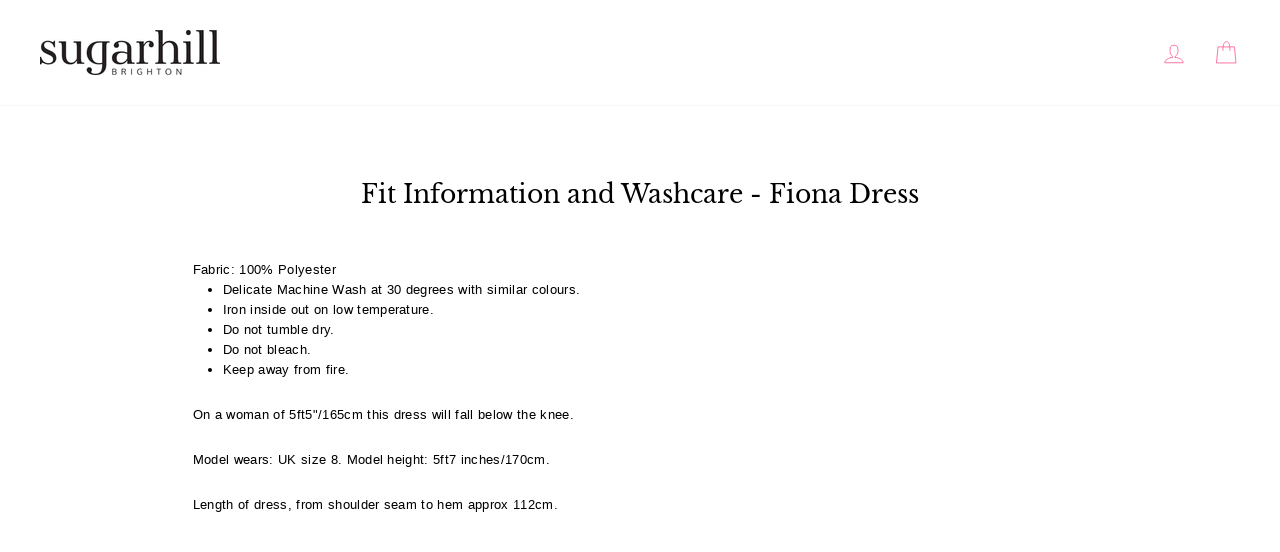

--- FILE ---
content_type: text/javascript
request_url: https://eu.sugarhillbrighton.com/cdn/shop/t/26/assets/currency-switcher.js?v=164462960118050293191621237134
body_size: 30573
content:
/*! For license information please see currency-switcher.js.LICENSE.txt */
!function(t){var n={};function r(e){if(n[e])return n[e].exports;var i=n[e]={i:e,l:!1,exports:{}};return t[e].call(i.exports,i,i.exports,r),i.l=!0,i.exports}r.m=t,r.c=n,r.d=function(t,n,e){r.o(t,n)||Object.defineProperty(t,n,{enumerable:!0,get:e})},r.r=function(t){"undefined"!=typeof Symbol&&Symbol.toStringTag&&Object.defineProperty(t,Symbol.toStringTag,{value:"Module"}),Object.defineProperty(t,"__esModule",{value:!0})},r.t=function(t,n){if(1&n&&(t=r(t)),8&n)return t;if(4&n&&"object"==typeof t&&t&&t.__esModule)return t;var e=Object.create(null);if(r.r(e),Object.defineProperty(e,"default",{enumerable:!0,value:t}),2&n&&"string"!=typeof t)for(var i in t)r.d(e,i,function(n){return t[n]}.bind(null,i));return e},r.n=function(t){var n=t&&t.__esModule?function(){return t.default}:function(){return t};return r.d(n,"a",n),n},r.o=function(t,n){return Object.prototype.hasOwnProperty.call(t,n)},r.p="",r(r.s=65)}([function(t,n,r){(function(n){var r=function(t){return t&&t.Math==Math&&t};t.exports=r("object"==typeof globalThis&&globalThis)||r("object"==typeof window&&window)||r("object"==typeof self&&self)||r("object"==typeof n&&n)||function(){return this}()||Function("return this")()}).call(this,r(18))},function(t,n){t.exports=function(t){try{return!!t()}catch(t){return!0}}},function(t,n){t.exports=function(t){if(null==t)throw TypeError("Can't call method on "+t);return t}},function(t,n,r){var e=r(23),i={}.hasOwnProperty;t.exports=function(t,n){return i.call(e(t),n)}},function(t,n,r){var e=r(7);t.exports=function(t){if(!e(t))throw TypeError(String(t)+" is not an object");return t}},function(t,n,r){var e=r(6),i=r(25),o=r(20);t.exports=e?function(t,n,r){return i.f(t,n,o(1,r))}:function(t,n,r){return t[n]=r,t}},function(t,n,r){var e=r(1);t.exports=!e((function(){return 7!=Object.defineProperty({},1,{get:function(){return 7}})[1]}))},function(t,n){t.exports=function(t){return"object"==typeof t?null!==t:"function"==typeof t}},function(t,n){var r=Math.ceil,e=Math.floor;t.exports=function(t){return isNaN(t=+t)?0:(t>0?e:r)(t)}},function(t,n,r){var e=r(36),i=r(2);t.exports=function(t){return e(i(t))}},function(t,n,r){var e=r(0),i=r(5);t.exports=function(t,n){try{i(e,t,n)}catch(r){e[t]=n}return n}},function(t,n,r){var e=r(0),i=r(10),o=e["__core-js_shared__"]||i("__core-js_shared__",{});t.exports=o},function(t,n,r){var e=r(41),i=r(11);(t.exports=function(t,n){return i[t]||(i[t]=void 0!==n?n:{})})("versions",[]).push({version:"3.12.1",mode:e?"pure":"global",copyright:"© 2021 Denis Pushkarev (zloirock.ru)"})},function(t,n,r){var e=r(8),i=Math.min;t.exports=function(t){return t>0?i(e(t),9007199254740991):0}},function(t,n,r){"use strict";var e,i,o=r(52),u=r(53),c=r(12),a=RegExp.prototype.exec,f=c("native-string-replace",String.prototype.replace),s=a,l=(e=/a/,i=/b*/g,a.call(e,"a"),a.call(i,"a"),0!==e.lastIndex||0!==i.lastIndex),v=u.UNSUPPORTED_Y||u.BROKEN_CARET,h=void 0!==/()??/.exec("")[1];(l||h||v)&&(s=function(t){var n,r,e,i,u=this,c=v&&u.sticky,s=o.call(u),p=u.source,d=0,_=t;return c&&(-1===(s=s.replace("y","")).indexOf("g")&&(s+="g"),_=String(t).slice(u.lastIndex),u.lastIndex>0&&(!u.multiline||u.multiline&&"\n"!==t[u.lastIndex-1])&&(p="(?: "+p+")",_=" "+_,d++),r=new RegExp("^(?:"+p+")",s)),h&&(r=new RegExp("^"+p+"$(?!\\s)",s)),l&&(n=u.lastIndex),e=a.call(c?r:u,_),c?e?(e.input=e.input.slice(d),e[0]=e[0].slice(d),e.index=u.lastIndex,u.lastIndex+=e[0].length):u.lastIndex=0:l&&e&&(u.lastIndex=u.global?e.index+e[0].length:n),h&&e&&e.length>1&&f.call(e[0],r,(function(){for(i=1;i<arguments.length-2;i++)void 0===arguments[i]&&(e[i]=void 0)})),e}),t.exports=s},function(t,n,r){"use strict";r(17);var e=r(26),i=r(14),o=r(1),u=r(55),c=r(5),a=u("species"),f=RegExp.prototype,s=!o((function(){var t=/./;return t.exec=function(){var t=[];return t.groups={a:"7"},t},"7"!=="".replace(t,"$<a>")})),l="$0"==="a".replace(/./,"$0"),v=u("replace"),h=!!/./[v]&&""===/./[v]("a","$0"),p=!o((function(){var t=/(?:)/,n=t.exec;t.exec=function(){return n.apply(this,arguments)};var r="ab".split(t);return 2!==r.length||"a"!==r[0]||"b"!==r[1]}));t.exports=function(t,n,r,v){var d=u(t),_=!o((function(){var n={};return n[d]=function(){return 7},7!=""[t](n)})),g=_&&!o((function(){var n=!1,r=/a/;return"split"===t&&((r={}).constructor={},r.constructor[a]=function(){return r},r.flags="",r[d]=/./[d]),r.exec=function(){return n=!0,null},r[d](""),!n}));if(!_||!g||"replace"===t&&(!s||!l||h)||"split"===t&&!p){var y=/./[d],w=r(d,""[t],(function(t,n,r,e,o){var u=n.exec;return u===i||u===f.exec?_&&!o?{done:!0,value:y.call(n,r,e)}:{done:!0,value:t.call(r,n,e)}:{done:!1}}),{REPLACE_KEEPS_$0:l,REGEXP_REPLACE_SUBSTITUTES_UNDEFINED_CAPTURE:h}),m=w[0],b=w[1];e(String.prototype,t,m),e(f,d,2==n?function(t,n){return b.call(t,this,n)}:function(t){return b.call(t,this)})}v&&c(f[d],"sham",!0)}},function(t,n,r){var e=r(21),i=r(14);t.exports=function(t,n){var r=t.exec;if("function"==typeof r){var o=r.call(t,n);if("object"!=typeof o)throw TypeError("RegExp exec method returned something other than an Object or null");return o}if("RegExp"!==e(t))throw TypeError("RegExp#exec called on incompatible receiver");return i.call(t,n)}},function(t,n,r){"use strict";var e=r(34),i=r(14);e({target:"RegExp",proto:!0,forced:/./.exec!==i},{exec:i})},function(t,n){var r;r=function(){return this}();try{r=r||new Function("return this")()}catch(t){"object"==typeof window&&(r=window)}t.exports=r},function(t,n,r){var e=r(6),i=r(35),o=r(20),u=r(9),c=r(22),a=r(3),f=r(24),s=Object.getOwnPropertyDescriptor;n.f=e?s:function(t,n){if(t=u(t),n=c(n,!0),f)try{return s(t,n)}catch(t){}if(a(t,n))return o(!i.f.call(t,n),t[n])}},function(t,n){t.exports=function(t,n){return{enumerable:!(1&t),configurable:!(2&t),writable:!(4&t),value:n}}},function(t,n){var r={}.toString;t.exports=function(t){return r.call(t).slice(8,-1)}},function(t,n,r){var e=r(7);t.exports=function(t,n){if(!e(t))return t;var r,i;if(n&&"function"==typeof(r=t.toString)&&!e(i=r.call(t)))return i;if("function"==typeof(r=t.valueOf)&&!e(i=r.call(t)))return i;if(!n&&"function"==typeof(r=t.toString)&&!e(i=r.call(t)))return i;throw TypeError("Can't convert object to primitive value")}},function(t,n,r){var e=r(2);t.exports=function(t){return Object(e(t))}},function(t,n,r){var e=r(6),i=r(1),o=r(37);t.exports=!e&&!i((function(){return 7!=Object.defineProperty(o("div"),"a",{get:function(){return 7}}).a}))},function(t,n,r){var e=r(6),i=r(24),o=r(4),u=r(22),c=Object.defineProperty;n.f=e?c:function(t,n,r){if(o(t),n=u(n,!0),o(r),i)try{return c(t,n,r)}catch(t){}if("get"in r||"set"in r)throw TypeError("Accessors not supported");return"value"in r&&(t[n]=r.value),t}},function(t,n,r){var e=r(0),i=r(5),o=r(3),u=r(10),c=r(27),a=r(38),f=a.get,s=a.enforce,l=String(String).split("String");(t.exports=function(t,n,r,c){var a,f=!!c&&!!c.unsafe,v=!!c&&!!c.enumerable,h=!!c&&!!c.noTargetGet;"function"==typeof r&&("string"!=typeof n||o(r,"name")||i(r,"name",n),(a=s(r)).source||(a.source=l.join("string"==typeof n?n:""))),t!==e?(f?!h&&t[n]&&(v=!0):delete t[n],v?t[n]=r:i(t,n,r)):v?t[n]=r:u(n,r)})(Function.prototype,"toString",(function(){return"function"==typeof this&&f(this).source||c(this)}))},function(t,n,r){var e=r(11),i=Function.toString;"function"!=typeof e.inspectSource&&(e.inspectSource=function(t){return i.call(t)}),t.exports=e.inspectSource},function(t,n){var r=0,e=Math.random();t.exports=function(t){return"Symbol("+String(void 0===t?"":t)+")_"+(++r+e).toString(36)}},function(t,n){t.exports={}},function(t,n,r){var e=r(44),i=r(0),o=function(t){return"function"==typeof t?t:void 0};t.exports=function(t,n){return arguments.length<2?o(e[t])||o(i[t]):e[t]&&e[t][n]||i[t]&&i[t][n]}},function(t,n,r){var e=r(56),i=r(1);t.exports=!!Object.getOwnPropertySymbols&&!i((function(){return!String(Symbol())||!Symbol.sham&&e&&e<41}))},function(t,n,r){"use strict";var e=r(59).charAt;t.exports=function(t,n,r){return n+(r?e(t,n).length:1)}},function(t,n,r){(function(t,e){var i;(function(){var o="Expected a function",u="__lodash_placeholder__",c=[["ary",128],["bind",1],["bindKey",2],["curry",8],["curryRight",16],["flip",512],["partial",32],["partialRight",64],["rearg",256]],a="[object Arguments]",f="[object Array]",s="[object Boolean]",l="[object Date]",v="[object Error]",h="[object Function]",p="[object GeneratorFunction]",d="[object Map]",_="[object Number]",g="[object Object]",y="[object RegExp]",w="[object Set]",m="[object String]",b="[object Symbol]",x="[object WeakMap]",S="[object ArrayBuffer]",j="[object DataView]",A="[object Float32Array]",E="[object Float64Array]",I="[object Int8Array]",O="[object Int16Array]",k="[object Int32Array]",R="[object Uint8Array]",T="[object Uint16Array]",L="[object Uint32Array]",P=/\b__p \+= '';/g,C=/\b(__p \+=) '' \+/g,z=/(__e\(.*?\)|\b__t\)) \+\n'';/g,N=/&(?:amp|lt|gt|quot|#39);/g,U=/[&<>"']/g,M=RegExp(N.source),D=RegExp(U.source),$=/<%-([\s\S]+?)%>/g,B=/<%([\s\S]+?)%>/g,W=/<%=([\s\S]+?)%>/g,F=/\.|\[(?:[^[\]]*|(["'])(?:(?!\1)[^\\]|\\.)*?\1)\]/,q=/^\w*$/,K=/[^.[\]]+|\[(?:(-?\d+(?:\.\d+)?)|(["'])((?:(?!\2)[^\\]|\\.)*?)\2)\]|(?=(?:\.|\[\])(?:\.|\[\]|$))/g,Z=/[\\^$.*+?()[\]{}|]/g,G=RegExp(Z.source),V=/^\s+/,Y=/\s/,H=/\{(?:\n\/\* \[wrapped with .+\] \*\/)?\n?/,J=/\{\n\/\* \[wrapped with (.+)\] \*/,X=/,? & /,Q=/[^\x00-\x2f\x3a-\x40\x5b-\x60\x7b-\x7f]+/g,tt=/[()=,{}\[\]\/\s]/,nt=/\\(\\)?/g,rt=/\$\{([^\\}]*(?:\\.[^\\}]*)*)\}/g,et=/\w*$/,it=/^[-+]0x[0-9a-f]+$/i,ot=/^0b[01]+$/i,ut=/^\[object .+?Constructor\]$/,ct=/^0o[0-7]+$/i,at=/^(?:0|[1-9]\d*)$/,ft=/[\xc0-\xd6\xd8-\xf6\xf8-\xff\u0100-\u017f]/g,st=/($^)/,lt=/['\n\r\u2028\u2029\\]/g,vt="\\u0300-\\u036f\\ufe20-\\ufe2f\\u20d0-\\u20ff",ht="\\xac\\xb1\\xd7\\xf7\\x00-\\x2f\\x3a-\\x40\\x5b-\\x60\\x7b-\\xbf\\u2000-\\u206f \\t\\x0b\\f\\xa0\\ufeff\\n\\r\\u2028\\u2029\\u1680\\u180e\\u2000\\u2001\\u2002\\u2003\\u2004\\u2005\\u2006\\u2007\\u2008\\u2009\\u200a\\u202f\\u205f\\u3000",pt="[\\ud800-\\udfff]",dt="["+ht+"]",_t="["+vt+"]",gt="\\d+",yt="[\\u2700-\\u27bf]",wt="[a-z\\xdf-\\xf6\\xf8-\\xff]",mt="[^\\ud800-\\udfff"+ht+gt+"\\u2700-\\u27bfa-z\\xdf-\\xf6\\xf8-\\xffA-Z\\xc0-\\xd6\\xd8-\\xde]",bt="\\ud83c[\\udffb-\\udfff]",xt="[^\\ud800-\\udfff]",St="(?:\\ud83c[\\udde6-\\uddff]){2}",jt="[\\ud800-\\udbff][\\udc00-\\udfff]",At="[A-Z\\xc0-\\xd6\\xd8-\\xde]",Et="(?:"+wt+"|"+mt+")",It="(?:"+At+"|"+mt+")",Ot="(?:"+_t+"|"+bt+")"+"?",kt="[\\ufe0e\\ufe0f]?"+Ot+("(?:\\u200d(?:"+[xt,St,jt].join("|")+")[\\ufe0e\\ufe0f]?"+Ot+")*"),Rt="(?:"+[yt,St,jt].join("|")+")"+kt,Tt="(?:"+[xt+_t+"?",_t,St,jt,pt].join("|")+")",Lt=RegExp("['’]","g"),Pt=RegExp(_t,"g"),Ct=RegExp(bt+"(?="+bt+")|"+Tt+kt,"g"),zt=RegExp([At+"?"+wt+"+(?:['’](?:d|ll|m|re|s|t|ve))?(?="+[dt,At,"$"].join("|")+")",It+"+(?:['’](?:D|LL|M|RE|S|T|VE))?(?="+[dt,At+Et,"$"].join("|")+")",At+"?"+Et+"+(?:['’](?:d|ll|m|re|s|t|ve))?",At+"+(?:['’](?:D|LL|M|RE|S|T|VE))?","\\d*(?:1ST|2ND|3RD|(?![123])\\dTH)(?=\\b|[a-z_])","\\d*(?:1st|2nd|3rd|(?![123])\\dth)(?=\\b|[A-Z_])",gt,Rt].join("|"),"g"),Nt=RegExp("[\\u200d\\ud800-\\udfff"+vt+"\\ufe0e\\ufe0f]"),Ut=/[a-z][A-Z]|[A-Z]{2}[a-z]|[0-9][a-zA-Z]|[a-zA-Z][0-9]|[^a-zA-Z0-9 ]/,Mt=["Array","Buffer","DataView","Date","Error","Float32Array","Float64Array","Function","Int8Array","Int16Array","Int32Array","Map","Math","Object","Promise","RegExp","Set","String","Symbol","TypeError","Uint8Array","Uint8ClampedArray","Uint16Array","Uint32Array","WeakMap","_","clearTimeout","isFinite","parseInt","setTimeout"],Dt=-1,$t={};$t[A]=$t[E]=$t[I]=$t[O]=$t[k]=$t[R]=$t["[object Uint8ClampedArray]"]=$t[T]=$t[L]=!0,$t[a]=$t[f]=$t[S]=$t[s]=$t[j]=$t[l]=$t[v]=$t[h]=$t[d]=$t[_]=$t[g]=$t[y]=$t[w]=$t[m]=$t[x]=!1;var Bt={};Bt[a]=Bt[f]=Bt[S]=Bt[j]=Bt[s]=Bt[l]=Bt[A]=Bt[E]=Bt[I]=Bt[O]=Bt[k]=Bt[d]=Bt[_]=Bt[g]=Bt[y]=Bt[w]=Bt[m]=Bt[b]=Bt[R]=Bt["[object Uint8ClampedArray]"]=Bt[T]=Bt[L]=!0,Bt[v]=Bt[h]=Bt[x]=!1;var Wt={"\\":"\\","'":"'","\n":"n","\r":"r","\u2028":"u2028","\u2029":"u2029"},Ft=parseFloat,qt=parseInt,Kt="object"==typeof t&&t&&t.Object===Object&&t,Zt="object"==typeof self&&self&&self.Object===Object&&self,Gt=Kt||Zt||Function("return this")(),Vt=n&&!n.nodeType&&n,Yt=Vt&&"object"==typeof e&&e&&!e.nodeType&&e,Ht=Yt&&Yt.exports===Vt,Jt=Ht&&Kt.process,Xt=function(){try{var t=Yt&&Yt.require&&Yt.require("util").types;return t||Jt&&Jt.binding&&Jt.binding("util")}catch(t){}}(),Qt=Xt&&Xt.isArrayBuffer,tn=Xt&&Xt.isDate,nn=Xt&&Xt.isMap,rn=Xt&&Xt.isRegExp,en=Xt&&Xt.isSet,on=Xt&&Xt.isTypedArray;function un(t,n,r){switch(r.length){case 0:return t.call(n);case 1:return t.call(n,r[0]);case 2:return t.call(n,r[0],r[1]);case 3:return t.call(n,r[0],r[1],r[2])}return t.apply(n,r)}function cn(t,n,r,e){for(var i=-1,o=null==t?0:t.length;++i<o;){var u=t[i];n(e,u,r(u),t)}return e}function an(t,n){for(var r=-1,e=null==t?0:t.length;++r<e&&!1!==n(t[r],r,t););return t}function fn(t,n){for(var r=null==t?0:t.length;r--&&!1!==n(t[r],r,t););return t}function sn(t,n){for(var r=-1,e=null==t?0:t.length;++r<e;)if(!n(t[r],r,t))return!1;return!0}function ln(t,n){for(var r=-1,e=null==t?0:t.length,i=0,o=[];++r<e;){var u=t[r];n(u,r,t)&&(o[i++]=u)}return o}function vn(t,n){return!!(null==t?0:t.length)&&xn(t,n,0)>-1}function hn(t,n,r){for(var e=-1,i=null==t?0:t.length;++e<i;)if(r(n,t[e]))return!0;return!1}function pn(t,n){for(var r=-1,e=null==t?0:t.length,i=Array(e);++r<e;)i[r]=n(t[r],r,t);return i}function dn(t,n){for(var r=-1,e=n.length,i=t.length;++r<e;)t[i+r]=n[r];return t}function _n(t,n,r,e){var i=-1,o=null==t?0:t.length;for(e&&o&&(r=t[++i]);++i<o;)r=n(r,t[i],i,t);return r}function gn(t,n,r,e){var i=null==t?0:t.length;for(e&&i&&(r=t[--i]);i--;)r=n(r,t[i],i,t);return r}function yn(t,n){for(var r=-1,e=null==t?0:t.length;++r<e;)if(n(t[r],r,t))return!0;return!1}var wn=En("length");function mn(t,n,r){var e;return r(t,(function(t,r,i){if(n(t,r,i))return e=r,!1})),e}function bn(t,n,r,e){for(var i=t.length,o=r+(e?1:-1);e?o--:++o<i;)if(n(t[o],o,t))return o;return-1}function xn(t,n,r){return n==n?function(t,n,r){var e=r-1,i=t.length;for(;++e<i;)if(t[e]===n)return e;return-1}(t,n,r):bn(t,jn,r)}function Sn(t,n,r,e){for(var i=r-1,o=t.length;++i<o;)if(e(t[i],n))return i;return-1}function jn(t){return t!=t}function An(t,n){var r=null==t?0:t.length;return r?kn(t,n)/r:NaN}function En(t){return function(n){return null==n?void 0:n[t]}}function In(t){return function(n){return null==t?void 0:t[n]}}function On(t,n,r,e,i){return i(t,(function(t,i,o){r=e?(e=!1,t):n(r,t,i,o)})),r}function kn(t,n){for(var r,e=-1,i=t.length;++e<i;){var o=n(t[e]);void 0!==o&&(r=void 0===r?o:r+o)}return r}function Rn(t,n){for(var r=-1,e=Array(t);++r<t;)e[r]=n(r);return e}function Tn(t){return t?t.slice(0,Yn(t)+1).replace(V,""):t}function Ln(t){return function(n){return t(n)}}function Pn(t,n){return pn(n,(function(n){return t[n]}))}function Cn(t,n){return t.has(n)}function zn(t,n){for(var r=-1,e=t.length;++r<e&&xn(n,t[r],0)>-1;);return r}function Nn(t,n){for(var r=t.length;r--&&xn(n,t[r],0)>-1;);return r}function Un(t,n){for(var r=t.length,e=0;r--;)t[r]===n&&++e;return e}var Mn=In({"À":"A","Á":"A","Â":"A","Ã":"A","Ä":"A","Å":"A","à":"a","á":"a","â":"a","ã":"a","ä":"a","å":"a","Ç":"C","ç":"c","Ð":"D","ð":"d","È":"E","É":"E","Ê":"E","Ë":"E","è":"e","é":"e","ê":"e","ë":"e","Ì":"I","Í":"I","Î":"I","Ï":"I","ì":"i","í":"i","î":"i","ï":"i","Ñ":"N","ñ":"n","Ò":"O","Ó":"O","Ô":"O","Õ":"O","Ö":"O","Ø":"O","ò":"o","ó":"o","ô":"o","õ":"o","ö":"o","ø":"o","Ù":"U","Ú":"U","Û":"U","Ü":"U","ù":"u","ú":"u","û":"u","ü":"u","Ý":"Y","ý":"y","ÿ":"y","Æ":"Ae","æ":"ae","Þ":"Th","þ":"th","ß":"ss","Ā":"A","Ă":"A","Ą":"A","ā":"a","ă":"a","ą":"a","Ć":"C","Ĉ":"C","Ċ":"C","Č":"C","ć":"c","ĉ":"c","ċ":"c","č":"c","Ď":"D","Đ":"D","ď":"d","đ":"d","Ē":"E","Ĕ":"E","Ė":"E","Ę":"E","Ě":"E","ē":"e","ĕ":"e","ė":"e","ę":"e","ě":"e","Ĝ":"G","Ğ":"G","Ġ":"G","Ģ":"G","ĝ":"g","ğ":"g","ġ":"g","ģ":"g","Ĥ":"H","Ħ":"H","ĥ":"h","ħ":"h","Ĩ":"I","Ī":"I","Ĭ":"I","Į":"I","İ":"I","ĩ":"i","ī":"i","ĭ":"i","į":"i","ı":"i","Ĵ":"J","ĵ":"j","Ķ":"K","ķ":"k","ĸ":"k","Ĺ":"L","Ļ":"L","Ľ":"L","Ŀ":"L","Ł":"L","ĺ":"l","ļ":"l","ľ":"l","ŀ":"l","ł":"l","Ń":"N","Ņ":"N","Ň":"N","Ŋ":"N","ń":"n","ņ":"n","ň":"n","ŋ":"n","Ō":"O","Ŏ":"O","Ő":"O","ō":"o","ŏ":"o","ő":"o","Ŕ":"R","Ŗ":"R","Ř":"R","ŕ":"r","ŗ":"r","ř":"r","Ś":"S","Ŝ":"S","Ş":"S","Š":"S","ś":"s","ŝ":"s","ş":"s","š":"s","Ţ":"T","Ť":"T","Ŧ":"T","ţ":"t","ť":"t","ŧ":"t","Ũ":"U","Ū":"U","Ŭ":"U","Ů":"U","Ű":"U","Ų":"U","ũ":"u","ū":"u","ŭ":"u","ů":"u","ű":"u","ų":"u","Ŵ":"W","ŵ":"w","Ŷ":"Y","ŷ":"y","Ÿ":"Y","Ź":"Z","Ż":"Z","Ž":"Z","ź":"z","ż":"z","ž":"z","Ĳ":"IJ","ĳ":"ij","Œ":"Oe","œ":"oe","ŉ":"'n","ſ":"s"}),Dn=In({"&":"&amp;","<":"&lt;",">":"&gt;",'"':"&quot;","'":"&#39;"});function $n(t){return"\\"+Wt[t]}function Bn(t){return Nt.test(t)}function Wn(t){var n=-1,r=Array(t.size);return t.forEach((function(t,e){r[++n]=[e,t]})),r}function Fn(t,n){return function(r){return t(n(r))}}function qn(t,n){for(var r=-1,e=t.length,i=0,o=[];++r<e;){var c=t[r];c!==n&&c!==u||(t[r]=u,o[i++]=r)}return o}function Kn(t){var n=-1,r=Array(t.size);return t.forEach((function(t){r[++n]=t})),r}function Zn(t){var n=-1,r=Array(t.size);return t.forEach((function(t){r[++n]=[t,t]})),r}function Gn(t){return Bn(t)?function(t){var n=Ct.lastIndex=0;for(;Ct.test(t);)++n;return n}(t):wn(t)}function Vn(t){return Bn(t)?function(t){return t.match(Ct)||[]}(t):function(t){return t.split("")}(t)}function Yn(t){for(var n=t.length;n--&&Y.test(t.charAt(n)););return n}var Hn=In({"&amp;":"&","&lt;":"<","&gt;":">","&quot;":'"',"&#39;":"'"});var Jn=function t(n){var r,e=(n=null==n?Gt:Jn.defaults(Gt.Object(),n,Jn.pick(Gt,Mt))).Array,i=n.Date,Y=n.Error,vt=n.Function,ht=n.Math,pt=n.Object,dt=n.RegExp,_t=n.String,gt=n.TypeError,yt=e.prototype,wt=vt.prototype,mt=pt.prototype,bt=n["__core-js_shared__"],xt=wt.toString,St=mt.hasOwnProperty,jt=0,At=(r=/[^.]+$/.exec(bt&&bt.keys&&bt.keys.IE_PROTO||""))?"Symbol(src)_1."+r:"",Et=mt.toString,It=xt.call(pt),Ot=Gt._,kt=dt("^"+xt.call(St).replace(Z,"\\$&").replace(/hasOwnProperty|(function).*?(?=\\\()| for .+?(?=\\\])/g,"$1.*?")+"$"),Rt=Ht?n.Buffer:void 0,Tt=n.Symbol,Ct=n.Uint8Array,Nt=Rt?Rt.allocUnsafe:void 0,Wt=Fn(pt.getPrototypeOf,pt),Kt=pt.create,Zt=mt.propertyIsEnumerable,Vt=yt.splice,Yt=Tt?Tt.isConcatSpreadable:void 0,Jt=Tt?Tt.iterator:void 0,Xt=Tt?Tt.toStringTag:void 0,wn=function(){try{var t=to(pt,"defineProperty");return t({},"",{}),t}catch(t){}}(),In=n.clearTimeout!==Gt.clearTimeout&&n.clearTimeout,Xn=i&&i.now!==Gt.Date.now&&i.now,Qn=n.setTimeout!==Gt.setTimeout&&n.setTimeout,tr=ht.ceil,nr=ht.floor,rr=pt.getOwnPropertySymbols,er=Rt?Rt.isBuffer:void 0,ir=n.isFinite,or=yt.join,ur=Fn(pt.keys,pt),cr=ht.max,ar=ht.min,fr=i.now,sr=n.parseInt,lr=ht.random,vr=yt.reverse,hr=to(n,"DataView"),pr=to(n,"Map"),dr=to(n,"Promise"),_r=to(n,"Set"),gr=to(n,"WeakMap"),yr=to(pt,"create"),wr=gr&&new gr,mr={},br=Oo(hr),xr=Oo(pr),Sr=Oo(dr),jr=Oo(_r),Ar=Oo(gr),Er=Tt?Tt.prototype:void 0,Ir=Er?Er.valueOf:void 0,Or=Er?Er.toString:void 0;function kr(t){if(Ku(t)&&!Cu(t)&&!(t instanceof Pr)){if(t instanceof Lr)return t;if(St.call(t,"__wrapped__"))return ko(t)}return new Lr(t)}var Rr=function(){function t(){}return function(n){if(!qu(n))return{};if(Kt)return Kt(n);t.prototype=n;var r=new t;return t.prototype=void 0,r}}();function Tr(){}function Lr(t,n){this.__wrapped__=t,this.__actions__=[],this.__chain__=!!n,this.__index__=0,this.__values__=void 0}function Pr(t){this.__wrapped__=t,this.__actions__=[],this.__dir__=1,this.__filtered__=!1,this.__iteratees__=[],this.__takeCount__=4294967295,this.__views__=[]}function Cr(t){var n=-1,r=null==t?0:t.length;for(this.clear();++n<r;){var e=t[n];this.set(e[0],e[1])}}function zr(t){var n=-1,r=null==t?0:t.length;for(this.clear();++n<r;){var e=t[n];this.set(e[0],e[1])}}function Nr(t){var n=-1,r=null==t?0:t.length;for(this.clear();++n<r;){var e=t[n];this.set(e[0],e[1])}}function Ur(t){var n=-1,r=null==t?0:t.length;for(this.__data__=new Nr;++n<r;)this.add(t[n])}function Mr(t){var n=this.__data__=new zr(t);this.size=n.size}function Dr(t,n){var r=Cu(t),e=!r&&Pu(t),i=!r&&!e&&Mu(t),o=!r&&!e&&!i&&Qu(t),u=r||e||i||o,c=u?Rn(t.length,_t):[],a=c.length;for(var f in t)!n&&!St.call(t,f)||u&&("length"==f||i&&("offset"==f||"parent"==f)||o&&("buffer"==f||"byteLength"==f||"byteOffset"==f)||co(f,a))||c.push(f);return c}function $r(t){var n=t.length;return n?t[Ue(0,n-1)]:void 0}function Br(t,n){return Ao(yi(t),Hr(n,0,t.length))}function Wr(t){return Ao(yi(t))}function Fr(t,n,r){(void 0!==r&&!Ru(t[n],r)||void 0===r&&!(n in t))&&Vr(t,n,r)}function qr(t,n,r){var e=t[n];St.call(t,n)&&Ru(e,r)&&(void 0!==r||n in t)||Vr(t,n,r)}function Kr(t,n){for(var r=t.length;r--;)if(Ru(t[r][0],n))return r;return-1}function Zr(t,n,r,e){return ne(t,(function(t,i,o){n(e,t,r(t),o)})),e}function Gr(t,n){return t&&wi(n,bc(n),t)}function Vr(t,n,r){"__proto__"==n&&wn?wn(t,n,{configurable:!0,enumerable:!0,value:r,writable:!0}):t[n]=r}function Yr(t,n){for(var r=-1,i=n.length,o=e(i),u=null==t;++r<i;)o[r]=u?void 0:_c(t,n[r]);return o}function Hr(t,n,r){return t==t&&(void 0!==r&&(t=t<=r?t:r),void 0!==n&&(t=t>=n?t:n)),t}function Jr(t,n,r,e,i,o){var u,c=1&n,f=2&n,v=4&n;if(r&&(u=i?r(t,e,i,o):r(t)),void 0!==u)return u;if(!qu(t))return t;var x=Cu(t);if(x){if(u=function(t){var n=t.length,r=new t.constructor(n);n&&"string"==typeof t[0]&&St.call(t,"index")&&(r.index=t.index,r.input=t.input);return r}(t),!c)return yi(t,u)}else{var P=eo(t),C=P==h||P==p;if(Mu(t))return vi(t,c);if(P==g||P==a||C&&!i){if(u=f||C?{}:oo(t),!c)return f?function(t,n){return wi(t,ro(t),n)}(t,function(t,n){return t&&wi(n,xc(n),t)}(u,t)):function(t,n){return wi(t,no(t),n)}(t,Gr(u,t))}else{if(!Bt[P])return i?t:{};u=function(t,n,r){var e=t.constructor;switch(n){case S:return hi(t);case s:case l:return new e(+t);case j:return function(t,n){var r=n?hi(t.buffer):t.buffer;return new t.constructor(r,t.byteOffset,t.byteLength)}(t,r);case A:case E:case I:case O:case k:case R:case"[object Uint8ClampedArray]":case T:case L:return pi(t,r);case d:return new e;case _:case m:return new e(t);case y:return function(t){var n=new t.constructor(t.source,et.exec(t));return n.lastIndex=t.lastIndex,n}(t);case w:return new e;case b:return i=t,Ir?pt(Ir.call(i)):{}}var i}(t,P,c)}}o||(o=new Mr);var z=o.get(t);if(z)return z;o.set(t,u),Hu(t)?t.forEach((function(e){u.add(Jr(e,n,r,e,t,o))})):Zu(t)&&t.forEach((function(e,i){u.set(i,Jr(e,n,r,i,t,o))}));var N=x?void 0:(v?f?Gi:Zi:f?xc:bc)(t);return an(N||t,(function(e,i){N&&(e=t[i=e]),qr(u,i,Jr(e,n,r,i,t,o))})),u}function Xr(t,n,r){var e=r.length;if(null==t)return!e;for(t=pt(t);e--;){var i=r[e],o=n[i],u=t[i];if(void 0===u&&!(i in t)||!o(u))return!1}return!0}function Qr(t,n,r){if("function"!=typeof t)throw new gt(o);return bo((function(){t.apply(void 0,r)}),n)}function te(t,n,r,e){var i=-1,o=vn,u=!0,c=t.length,a=[],f=n.length;if(!c)return a;r&&(n=pn(n,Ln(r))),e?(o=hn,u=!1):n.length>=200&&(o=Cn,u=!1,n=new Ur(n));t:for(;++i<c;){var s=t[i],l=null==r?s:r(s);if(s=e||0!==s?s:0,u&&l==l){for(var v=f;v--;)if(n[v]===l)continue t;a.push(s)}else o(n,l,e)||a.push(s)}return a}kr.templateSettings={escape:$,evaluate:B,interpolate:W,variable:"",imports:{_:kr}},kr.prototype=Tr.prototype,kr.prototype.constructor=kr,Lr.prototype=Rr(Tr.prototype),Lr.prototype.constructor=Lr,Pr.prototype=Rr(Tr.prototype),Pr.prototype.constructor=Pr,Cr.prototype.clear=function(){this.__data__=yr?yr(null):{},this.size=0},Cr.prototype.delete=function(t){var n=this.has(t)&&delete this.__data__[t];return this.size-=n?1:0,n},Cr.prototype.get=function(t){var n=this.__data__;if(yr){var r=n[t];return"__lodash_hash_undefined__"===r?void 0:r}return St.call(n,t)?n[t]:void 0},Cr.prototype.has=function(t){var n=this.__data__;return yr?void 0!==n[t]:St.call(n,t)},Cr.prototype.set=function(t,n){var r=this.__data__;return this.size+=this.has(t)?0:1,r[t]=yr&&void 0===n?"__lodash_hash_undefined__":n,this},zr.prototype.clear=function(){this.__data__=[],this.size=0},zr.prototype.delete=function(t){var n=this.__data__,r=Kr(n,t);return!(r<0)&&(r==n.length-1?n.pop():Vt.call(n,r,1),--this.size,!0)},zr.prototype.get=function(t){var n=this.__data__,r=Kr(n,t);return r<0?void 0:n[r][1]},zr.prototype.has=function(t){return Kr(this.__data__,t)>-1},zr.prototype.set=function(t,n){var r=this.__data__,e=Kr(r,t);return e<0?(++this.size,r.push([t,n])):r[e][1]=n,this},Nr.prototype.clear=function(){this.size=0,this.__data__={hash:new Cr,map:new(pr||zr),string:new Cr}},Nr.prototype.delete=function(t){var n=Xi(this,t).delete(t);return this.size-=n?1:0,n},Nr.prototype.get=function(t){return Xi(this,t).get(t)},Nr.prototype.has=function(t){return Xi(this,t).has(t)},Nr.prototype.set=function(t,n){var r=Xi(this,t),e=r.size;return r.set(t,n),this.size+=r.size==e?0:1,this},Ur.prototype.add=Ur.prototype.push=function(t){return this.__data__.set(t,"__lodash_hash_undefined__"),this},Ur.prototype.has=function(t){return this.__data__.has(t)},Mr.prototype.clear=function(){this.__data__=new zr,this.size=0},Mr.prototype.delete=function(t){var n=this.__data__,r=n.delete(t);return this.size=n.size,r},Mr.prototype.get=function(t){return this.__data__.get(t)},Mr.prototype.has=function(t){return this.__data__.has(t)},Mr.prototype.set=function(t,n){var r=this.__data__;if(r instanceof zr){var e=r.__data__;if(!pr||e.length<199)return e.push([t,n]),this.size=++r.size,this;r=this.__data__=new Nr(e)}return r.set(t,n),this.size=r.size,this};var ne=xi(fe),re=xi(se,!0);function ee(t,n){var r=!0;return ne(t,(function(t,e,i){return r=!!n(t,e,i)})),r}function ie(t,n,r){for(var e=-1,i=t.length;++e<i;){var o=t[e],u=n(o);if(null!=u&&(void 0===c?u==u&&!Xu(u):r(u,c)))var c=u,a=o}return a}function oe(t,n){var r=[];return ne(t,(function(t,e,i){n(t,e,i)&&r.push(t)})),r}function ue(t,n,r,e,i){var o=-1,u=t.length;for(r||(r=uo),i||(i=[]);++o<u;){var c=t[o];n>0&&r(c)?n>1?ue(c,n-1,r,e,i):dn(i,c):e||(i[i.length]=c)}return i}var ce=Si(),ae=Si(!0);function fe(t,n){return t&&ce(t,n,bc)}function se(t,n){return t&&ae(t,n,bc)}function le(t,n){return ln(n,(function(n){return Bu(t[n])}))}function ve(t,n){for(var r=0,e=(n=ai(n,t)).length;null!=t&&r<e;)t=t[Io(n[r++])];return r&&r==e?t:void 0}function he(t,n,r){var e=n(t);return Cu(t)?e:dn(e,r(t))}function pe(t){return null==t?void 0===t?"[object Undefined]":"[object Null]":Xt&&Xt in pt(t)?function(t){var n=St.call(t,Xt),r=t[Xt];try{t[Xt]=void 0;var e=!0}catch(t){}var i=Et.call(t);e&&(n?t[Xt]=r:delete t[Xt]);return i}(t):function(t){return Et.call(t)}(t)}function de(t,n){return t>n}function _e(t,n){return null!=t&&St.call(t,n)}function ge(t,n){return null!=t&&n in pt(t)}function ye(t,n,r){for(var i=r?hn:vn,o=t[0].length,u=t.length,c=u,a=e(u),f=1/0,s=[];c--;){var l=t[c];c&&n&&(l=pn(l,Ln(n))),f=ar(l.length,f),a[c]=!r&&(n||o>=120&&l.length>=120)?new Ur(c&&l):void 0}l=t[0];var v=-1,h=a[0];t:for(;++v<o&&s.length<f;){var p=l[v],d=n?n(p):p;if(p=r||0!==p?p:0,!(h?Cn(h,d):i(s,d,r))){for(c=u;--c;){var _=a[c];if(!(_?Cn(_,d):i(t[c],d,r)))continue t}h&&h.push(d),s.push(p)}}return s}function we(t,n,r){var e=null==(t=go(t,n=ai(n,t)))?t:t[Io($o(n))];return null==e?void 0:un(e,t,r)}function me(t){return Ku(t)&&pe(t)==a}function be(t,n,r,e,i){return t===n||(null==t||null==n||!Ku(t)&&!Ku(n)?t!=t&&n!=n:function(t,n,r,e,i,o){var u=Cu(t),c=Cu(n),h=u?f:eo(t),p=c?f:eo(n),x=(h=h==a?g:h)==g,A=(p=p==a?g:p)==g,E=h==p;if(E&&Mu(t)){if(!Mu(n))return!1;u=!0,x=!1}if(E&&!x)return o||(o=new Mr),u||Qu(t)?qi(t,n,r,e,i,o):function(t,n,r,e,i,o,u){switch(r){case j:if(t.byteLength!=n.byteLength||t.byteOffset!=n.byteOffset)return!1;t=t.buffer,n=n.buffer;case S:return!(t.byteLength!=n.byteLength||!o(new Ct(t),new Ct(n)));case s:case l:case _:return Ru(+t,+n);case v:return t.name==n.name&&t.message==n.message;case y:case m:return t==n+"";case d:var c=Wn;case w:var a=1&e;if(c||(c=Kn),t.size!=n.size&&!a)return!1;var f=u.get(t);if(f)return f==n;e|=2,u.set(t,n);var h=qi(c(t),c(n),e,i,o,u);return u.delete(t),h;case b:if(Ir)return Ir.call(t)==Ir.call(n)}return!1}(t,n,h,r,e,i,o);if(!(1&r)){var I=x&&St.call(t,"__wrapped__"),O=A&&St.call(n,"__wrapped__");if(I||O){var k=I?t.value():t,R=O?n.value():n;return o||(o=new Mr),i(k,R,r,e,o)}}if(!E)return!1;return o||(o=new Mr),function(t,n,r,e,i,o){var u=1&r,c=Zi(t),a=c.length,f=Zi(n).length;if(a!=f&&!u)return!1;var s=a;for(;s--;){var l=c[s];if(!(u?l in n:St.call(n,l)))return!1}var v=o.get(t),h=o.get(n);if(v&&h)return v==n&&h==t;var p=!0;o.set(t,n),o.set(n,t);var d=u;for(;++s<a;){l=c[s];var _=t[l],g=n[l];if(e)var y=u?e(g,_,l,n,t,o):e(_,g,l,t,n,o);if(!(void 0===y?_===g||i(_,g,r,e,o):y)){p=!1;break}d||(d="constructor"==l)}if(p&&!d){var w=t.constructor,m=n.constructor;w==m||!("constructor"in t)||!("constructor"in n)||"function"==typeof w&&w instanceof w&&"function"==typeof m&&m instanceof m||(p=!1)}return o.delete(t),o.delete(n),p}(t,n,r,e,i,o)}(t,n,r,e,be,i))}function xe(t,n,r,e){var i=r.length,o=i,u=!e;if(null==t)return!o;for(t=pt(t);i--;){var c=r[i];if(u&&c[2]?c[1]!==t[c[0]]:!(c[0]in t))return!1}for(;++i<o;){var a=(c=r[i])[0],f=t[a],s=c[1];if(u&&c[2]){if(void 0===f&&!(a in t))return!1}else{var l=new Mr;if(e)var v=e(f,s,a,t,n,l);if(!(void 0===v?be(s,f,3,e,l):v))return!1}}return!0}function Se(t){return!(!qu(t)||(n=t,At&&At in n))&&(Bu(t)?kt:ut).test(Oo(t));var n}function je(t){return"function"==typeof t?t:null==t?Gc:"object"==typeof t?Cu(t)?Re(t[0],t[1]):ke(t):ra(t)}function Ae(t){if(!vo(t))return ur(t);var n=[];for(var r in pt(t))St.call(t,r)&&"constructor"!=r&&n.push(r);return n}function Ee(t){if(!qu(t))return function(t){var n=[];if(null!=t)for(var r in pt(t))n.push(r);return n}(t);var n=vo(t),r=[];for(var e in t)("constructor"!=e||!n&&St.call(t,e))&&r.push(e);return r}function Ie(t,n){return t<n}function Oe(t,n){var r=-1,i=Nu(t)?e(t.length):[];return ne(t,(function(t,e,o){i[++r]=n(t,e,o)})),i}function ke(t){var n=Qi(t);return 1==n.length&&n[0][2]?po(n[0][0],n[0][1]):function(r){return r===t||xe(r,t,n)}}function Re(t,n){return fo(t)&&ho(n)?po(Io(t),n):function(r){var e=_c(r,t);return void 0===e&&e===n?gc(r,t):be(n,e,3)}}function Te(t,n,r,e,i){t!==n&&ce(n,(function(o,u){if(i||(i=new Mr),qu(o))!function(t,n,r,e,i,o,u){var c=wo(t,r),a=wo(n,r),f=u.get(a);if(f)return void Fr(t,r,f);var s=o?o(c,a,r+"",t,n,u):void 0,l=void 0===s;if(l){var v=Cu(a),h=!v&&Mu(a),p=!v&&!h&&Qu(a);s=a,v||h||p?Cu(c)?s=c:Uu(c)?s=yi(c):h?(l=!1,s=vi(a,!0)):p?(l=!1,s=pi(a,!0)):s=[]:Vu(a)||Pu(a)?(s=c,Pu(c)?s=cc(c):qu(c)&&!Bu(c)||(s=oo(a))):l=!1}l&&(u.set(a,s),i(s,a,e,o,u),u.delete(a));Fr(t,r,s)}(t,n,u,r,Te,e,i);else{var c=e?e(wo(t,u),o,u+"",t,n,i):void 0;void 0===c&&(c=o),Fr(t,u,c)}}),xc)}function Le(t,n){var r=t.length;if(r)return co(n+=n<0?r:0,r)?t[n]:void 0}function Pe(t,n,r){n=n.length?pn(n,(function(t){return Cu(t)?function(n){return ve(n,1===t.length?t[0]:t)}:t})):[Gc];var e=-1;return n=pn(n,Ln(Ji())),function(t,n){var r=t.length;for(t.sort(n);r--;)t[r]=t[r].value;return t}(Oe(t,(function(t,r,i){return{criteria:pn(n,(function(n){return n(t)})),index:++e,value:t}})),(function(t,n){return function(t,n,r){var e=-1,i=t.criteria,o=n.criteria,u=i.length,c=r.length;for(;++e<u;){var a=di(i[e],o[e]);if(a){if(e>=c)return a;var f=r[e];return a*("desc"==f?-1:1)}}return t.index-n.index}(t,n,r)}))}function Ce(t,n,r){for(var e=-1,i=n.length,o={};++e<i;){var u=n[e],c=ve(t,u);r(c,u)&&We(o,ai(u,t),c)}return o}function ze(t,n,r,e){var i=e?Sn:xn,o=-1,u=n.length,c=t;for(t===n&&(n=yi(n)),r&&(c=pn(t,Ln(r)));++o<u;)for(var a=0,f=n[o],s=r?r(f):f;(a=i(c,s,a,e))>-1;)c!==t&&Vt.call(c,a,1),Vt.call(t,a,1);return t}function Ne(t,n){for(var r=t?n.length:0,e=r-1;r--;){var i=n[r];if(r==e||i!==o){var o=i;co(i)?Vt.call(t,i,1):ti(t,i)}}return t}function Ue(t,n){return t+nr(lr()*(n-t+1))}function Me(t,n){var r="";if(!t||n<1||n>9007199254740991)return r;do{n%2&&(r+=t),(n=nr(n/2))&&(t+=t)}while(n);return r}function De(t,n){return xo(_o(t,n,Gc),t+"")}function $e(t){return $r(Rc(t))}function Be(t,n){var r=Rc(t);return Ao(r,Hr(n,0,r.length))}function We(t,n,r,e){if(!qu(t))return t;for(var i=-1,o=(n=ai(n,t)).length,u=o-1,c=t;null!=c&&++i<o;){var a=Io(n[i]),f=r;if("__proto__"===a||"constructor"===a||"prototype"===a)return t;if(i!=u){var s=c[a];void 0===(f=e?e(s,a,c):void 0)&&(f=qu(s)?s:co(n[i+1])?[]:{})}qr(c,a,f),c=c[a]}return t}var Fe=wr?function(t,n){return wr.set(t,n),t}:Gc,qe=wn?function(t,n){return wn(t,"toString",{configurable:!0,enumerable:!1,value:qc(n),writable:!0})}:Gc;function Ke(t){return Ao(Rc(t))}function Ze(t,n,r){var i=-1,o=t.length;n<0&&(n=-n>o?0:o+n),(r=r>o?o:r)<0&&(r+=o),o=n>r?0:r-n>>>0,n>>>=0;for(var u=e(o);++i<o;)u[i]=t[i+n];return u}function Ge(t,n){var r;return ne(t,(function(t,e,i){return!(r=n(t,e,i))})),!!r}function Ve(t,n,r){var e=0,i=null==t?e:t.length;if("number"==typeof n&&n==n&&i<=2147483647){for(;e<i;){var o=e+i>>>1,u=t[o];null!==u&&!Xu(u)&&(r?u<=n:u<n)?e=o+1:i=o}return i}return Ye(t,n,Gc,r)}function Ye(t,n,r,e){var i=0,o=null==t?0:t.length;if(0===o)return 0;for(var u=(n=r(n))!=n,c=null===n,a=Xu(n),f=void 0===n;i<o;){var s=nr((i+o)/2),l=r(t[s]),v=void 0!==l,h=null===l,p=l==l,d=Xu(l);if(u)var _=e||p;else _=f?p&&(e||v):c?p&&v&&(e||!h):a?p&&v&&!h&&(e||!d):!h&&!d&&(e?l<=n:l<n);_?i=s+1:o=s}return ar(o,4294967294)}function He(t,n){for(var r=-1,e=t.length,i=0,o=[];++r<e;){var u=t[r],c=n?n(u):u;if(!r||!Ru(c,a)){var a=c;o[i++]=0===u?0:u}}return o}function Je(t){return"number"==typeof t?t:Xu(t)?NaN:+t}function Xe(t){if("string"==typeof t)return t;if(Cu(t))return pn(t,Xe)+"";if(Xu(t))return Or?Or.call(t):"";var n=t+"";return"0"==n&&1/t==-1/0?"-0":n}function Qe(t,n,r){var e=-1,i=vn,o=t.length,u=!0,c=[],a=c;if(r)u=!1,i=hn;else if(o>=200){var f=n?null:Mi(t);if(f)return Kn(f);u=!1,i=Cn,a=new Ur}else a=n?[]:c;t:for(;++e<o;){var s=t[e],l=n?n(s):s;if(s=r||0!==s?s:0,u&&l==l){for(var v=a.length;v--;)if(a[v]===l)continue t;n&&a.push(l),c.push(s)}else i(a,l,r)||(a!==c&&a.push(l),c.push(s))}return c}function ti(t,n){return null==(t=go(t,n=ai(n,t)))||delete t[Io($o(n))]}function ni(t,n,r,e){return We(t,n,r(ve(t,n)),e)}function ri(t,n,r,e){for(var i=t.length,o=e?i:-1;(e?o--:++o<i)&&n(t[o],o,t););return r?Ze(t,e?0:o,e?o+1:i):Ze(t,e?o+1:0,e?i:o)}function ei(t,n){var r=t;return r instanceof Pr&&(r=r.value()),_n(n,(function(t,n){return n.func.apply(n.thisArg,dn([t],n.args))}),r)}function ii(t,n,r){var i=t.length;if(i<2)return i?Qe(t[0]):[];for(var o=-1,u=e(i);++o<i;)for(var c=t[o],a=-1;++a<i;)a!=o&&(u[o]=te(u[o]||c,t[a],n,r));return Qe(ue(u,1),n,r)}function oi(t,n,r){for(var e=-1,i=t.length,o=n.length,u={};++e<i;){var c=e<o?n[e]:void 0;r(u,t[e],c)}return u}function ui(t){return Uu(t)?t:[]}function ci(t){return"function"==typeof t?t:Gc}function ai(t,n){return Cu(t)?t:fo(t,n)?[t]:Eo(ac(t))}var fi=De;function si(t,n,r){var e=t.length;return r=void 0===r?e:r,!n&&r>=e?t:Ze(t,n,r)}var li=In||function(t){return Gt.clearTimeout(t)};function vi(t,n){if(n)return t.slice();var r=t.length,e=Nt?Nt(r):new t.constructor(r);return t.copy(e),e}function hi(t){var n=new t.constructor(t.byteLength);return new Ct(n).set(new Ct(t)),n}function pi(t,n){var r=n?hi(t.buffer):t.buffer;return new t.constructor(r,t.byteOffset,t.length)}function di(t,n){if(t!==n){var r=void 0!==t,e=null===t,i=t==t,o=Xu(t),u=void 0!==n,c=null===n,a=n==n,f=Xu(n);if(!c&&!f&&!o&&t>n||o&&u&&a&&!c&&!f||e&&u&&a||!r&&a||!i)return 1;if(!e&&!o&&!f&&t<n||f&&r&&i&&!e&&!o||c&&r&&i||!u&&i||!a)return-1}return 0}function _i(t,n,r,i){for(var o=-1,u=t.length,c=r.length,a=-1,f=n.length,s=cr(u-c,0),l=e(f+s),v=!i;++a<f;)l[a]=n[a];for(;++o<c;)(v||o<u)&&(l[r[o]]=t[o]);for(;s--;)l[a++]=t[o++];return l}function gi(t,n,r,i){for(var o=-1,u=t.length,c=-1,a=r.length,f=-1,s=n.length,l=cr(u-a,0),v=e(l+s),h=!i;++o<l;)v[o]=t[o];for(var p=o;++f<s;)v[p+f]=n[f];for(;++c<a;)(h||o<u)&&(v[p+r[c]]=t[o++]);return v}function yi(t,n){var r=-1,i=t.length;for(n||(n=e(i));++r<i;)n[r]=t[r];return n}function wi(t,n,r,e){var i=!r;r||(r={});for(var o=-1,u=n.length;++o<u;){var c=n[o],a=e?e(r[c],t[c],c,r,t):void 0;void 0===a&&(a=t[c]),i?Vr(r,c,a):qr(r,c,a)}return r}function mi(t,n){return function(r,e){var i=Cu(r)?cn:Zr,o=n?n():{};return i(r,t,Ji(e,2),o)}}function bi(t){return De((function(n,r){var e=-1,i=r.length,o=i>1?r[i-1]:void 0,u=i>2?r[2]:void 0;for(o=t.length>3&&"function"==typeof o?(i--,o):void 0,u&&ao(r[0],r[1],u)&&(o=i<3?void 0:o,i=1),n=pt(n);++e<i;){var c=r[e];c&&t(n,c,e,o)}return n}))}function xi(t,n){return function(r,e){if(null==r)return r;if(!Nu(r))return t(r,e);for(var i=r.length,o=n?i:-1,u=pt(r);(n?o--:++o<i)&&!1!==e(u[o],o,u););return r}}function Si(t){return function(n,r,e){for(var i=-1,o=pt(n),u=e(n),c=u.length;c--;){var a=u[t?c:++i];if(!1===r(o[a],a,o))break}return n}}function ji(t){return function(n){var r=Bn(n=ac(n))?Vn(n):void 0,e=r?r[0]:n.charAt(0),i=r?si(r,1).join(""):n.slice(1);return e[t]()+i}}function Ai(t){return function(n){return _n(Bc(Pc(n).replace(Lt,"")),t,"")}}function Ei(t){return function(){var n=arguments;switch(n.length){case 0:return new t;case 1:return new t(n[0]);case 2:return new t(n[0],n[1]);case 3:return new t(n[0],n[1],n[2]);case 4:return new t(n[0],n[1],n[2],n[3]);case 5:return new t(n[0],n[1],n[2],n[3],n[4]);case 6:return new t(n[0],n[1],n[2],n[3],n[4],n[5]);case 7:return new t(n[0],n[1],n[2],n[3],n[4],n[5],n[6])}var r=Rr(t.prototype),e=t.apply(r,n);return qu(e)?e:r}}function Ii(t){return function(n,r,e){var i=pt(n);if(!Nu(n)){var o=Ji(r,3);n=bc(n),r=function(t){return o(i[t],t,i)}}var u=t(n,r,e);return u>-1?i[o?n[u]:u]:void 0}}function Oi(t){return Ki((function(n){var r=n.length,e=r,i=Lr.prototype.thru;for(t&&n.reverse();e--;){var u=n[e];if("function"!=typeof u)throw new gt(o);if(i&&!c&&"wrapper"==Yi(u))var c=new Lr([],!0)}for(e=c?e:r;++e<r;){var a=Yi(u=n[e]),f="wrapper"==a?Vi(u):void 0;c=f&&so(f[0])&&424==f[1]&&!f[4].length&&1==f[9]?c[Yi(f[0])].apply(c,f[3]):1==u.length&&so(u)?c[a]():c.thru(u)}return function(){var t=arguments,e=t[0];if(c&&1==t.length&&Cu(e))return c.plant(e).value();for(var i=0,o=r?n[i].apply(this,t):e;++i<r;)o=n[i].call(this,o);return o}}))}function ki(t,n,r,i,o,u,c,a,f,s){var l=128&n,v=1&n,h=2&n,p=24&n,d=512&n,_=h?void 0:Ei(t);return function g(){for(var y=arguments.length,w=e(y),m=y;m--;)w[m]=arguments[m];if(p)var b=Hi(g),x=Un(w,b);if(i&&(w=_i(w,i,o,p)),u&&(w=gi(w,u,c,p)),y-=x,p&&y<s){var S=qn(w,b);return Ni(t,n,ki,g.placeholder,r,w,S,a,f,s-y)}var j=v?r:this,A=h?j[t]:t;return y=w.length,a?w=yo(w,a):d&&y>1&&w.reverse(),l&&f<y&&(w.length=f),this&&this!==Gt&&this instanceof g&&(A=_||Ei(A)),A.apply(j,w)}}function Ri(t,n){return function(r,e){return function(t,n,r,e){return fe(t,(function(t,i,o){n(e,r(t),i,o)})),e}(r,t,n(e),{})}}function Ti(t,n){return function(r,e){var i;if(void 0===r&&void 0===e)return n;if(void 0!==r&&(i=r),void 0!==e){if(void 0===i)return e;"string"==typeof r||"string"==typeof e?(r=Xe(r),e=Xe(e)):(r=Je(r),e=Je(e)),i=t(r,e)}return i}}function Li(t){return Ki((function(n){return n=pn(n,Ln(Ji())),De((function(r){var e=this;return t(n,(function(t){return un(t,e,r)}))}))}))}function Pi(t,n){var r=(n=void 0===n?" ":Xe(n)).length;if(r<2)return r?Me(n,t):n;var e=Me(n,tr(t/Gn(n)));return Bn(n)?si(Vn(e),0,t).join(""):e.slice(0,t)}function Ci(t){return function(n,r,i){return i&&"number"!=typeof i&&ao(n,r,i)&&(r=i=void 0),n=ec(n),void 0===r?(r=n,n=0):r=ec(r),function(t,n,r,i){for(var o=-1,u=cr(tr((n-t)/(r||1)),0),c=e(u);u--;)c[i?u:++o]=t,t+=r;return c}(n,r,i=void 0===i?n<r?1:-1:ec(i),t)}}function zi(t){return function(n,r){return"string"==typeof n&&"string"==typeof r||(n=uc(n),r=uc(r)),t(n,r)}}function Ni(t,n,r,e,i,o,u,c,a,f){var s=8&n;n|=s?32:64,4&(n&=~(s?64:32))||(n&=-4);var l=[t,n,i,s?o:void 0,s?u:void 0,s?void 0:o,s?void 0:u,c,a,f],v=r.apply(void 0,l);return so(t)&&mo(v,l),v.placeholder=e,So(v,t,n)}function Ui(t){var n=ht[t];return function(t,r){if(t=uc(t),(r=null==r?0:ar(ic(r),292))&&ir(t)){var e=(ac(t)+"e").split("e");return+((e=(ac(n(e[0]+"e"+(+e[1]+r)))+"e").split("e"))[0]+"e"+(+e[1]-r))}return n(t)}}var Mi=_r&&1/Kn(new _r([,-0]))[1]==1/0?function(t){return new _r(t)}:Xc;function Di(t){return function(n){var r=eo(n);return r==d?Wn(n):r==w?Zn(n):function(t,n){return pn(n,(function(n){return[n,t[n]]}))}(n,t(n))}}function $i(t,n,r,i,c,a,f,s){var l=2&n;if(!l&&"function"!=typeof t)throw new gt(o);var v=i?i.length:0;if(v||(n&=-97,i=c=void 0),f=void 0===f?f:cr(ic(f),0),s=void 0===s?s:ic(s),v-=c?c.length:0,64&n){var h=i,p=c;i=c=void 0}var d=l?void 0:Vi(t),_=[t,n,r,i,c,h,p,a,f,s];if(d&&function(t,n){var r=t[1],e=n[1],i=r|e,o=i<131,c=128==e&&8==r||128==e&&256==r&&t[7].length<=n[8]||384==e&&n[7].length<=n[8]&&8==r;if(!o&&!c)return t;1&e&&(t[2]=n[2],i|=1&r?0:4);var a=n[3];if(a){var f=t[3];t[3]=f?_i(f,a,n[4]):a,t[4]=f?qn(t[3],u):n[4]}(a=n[5])&&(f=t[5],t[5]=f?gi(f,a,n[6]):a,t[6]=f?qn(t[5],u):n[6]);(a=n[7])&&(t[7]=a);128&e&&(t[8]=null==t[8]?n[8]:ar(t[8],n[8]));null==t[9]&&(t[9]=n[9]);t[0]=n[0],t[1]=i}(_,d),t=_[0],n=_[1],r=_[2],i=_[3],c=_[4],!(s=_[9]=void 0===_[9]?l?0:t.length:cr(_[9]-v,0))&&24&n&&(n&=-25),n&&1!=n)g=8==n||16==n?function(t,n,r){var i=Ei(t);return function o(){for(var u=arguments.length,c=e(u),a=u,f=Hi(o);a--;)c[a]=arguments[a];var s=u<3&&c[0]!==f&&c[u-1]!==f?[]:qn(c,f);if((u-=s.length)<r)return Ni(t,n,ki,o.placeholder,void 0,c,s,void 0,void 0,r-u);var l=this&&this!==Gt&&this instanceof o?i:t;return un(l,this,c)}}(t,n,s):32!=n&&33!=n||c.length?ki.apply(void 0,_):function(t,n,r,i){var o=1&n,u=Ei(t);return function n(){for(var c=-1,a=arguments.length,f=-1,s=i.length,l=e(s+a),v=this&&this!==Gt&&this instanceof n?u:t;++f<s;)l[f]=i[f];for(;a--;)l[f++]=arguments[++c];return un(v,o?r:this,l)}}(t,n,r,i);else var g=function(t,n,r){var e=1&n,i=Ei(t);return function n(){var o=this&&this!==Gt&&this instanceof n?i:t;return o.apply(e?r:this,arguments)}}(t,n,r);return So((d?Fe:mo)(g,_),t,n)}function Bi(t,n,r,e){return void 0===t||Ru(t,mt[r])&&!St.call(e,r)?n:t}function Wi(t,n,r,e,i,o){return qu(t)&&qu(n)&&(o.set(n,t),Te(t,n,void 0,Wi,o),o.delete(n)),t}function Fi(t){return Vu(t)?void 0:t}function qi(t,n,r,e,i,o){var u=1&r,c=t.length,a=n.length;if(c!=a&&!(u&&a>c))return!1;var f=o.get(t),s=o.get(n);if(f&&s)return f==n&&s==t;var l=-1,v=!0,h=2&r?new Ur:void 0;for(o.set(t,n),o.set(n,t);++l<c;){var p=t[l],d=n[l];if(e)var _=u?e(d,p,l,n,t,o):e(p,d,l,t,n,o);if(void 0!==_){if(_)continue;v=!1;break}if(h){if(!yn(n,(function(t,n){if(!Cn(h,n)&&(p===t||i(p,t,r,e,o)))return h.push(n)}))){v=!1;break}}else if(p!==d&&!i(p,d,r,e,o)){v=!1;break}}return o.delete(t),o.delete(n),v}function Ki(t){return xo(_o(t,void 0,zo),t+"")}function Zi(t){return he(t,bc,no)}function Gi(t){return he(t,xc,ro)}var Vi=wr?function(t){return wr.get(t)}:Xc;function Yi(t){for(var n=t.name+"",r=mr[n],e=St.call(mr,n)?r.length:0;e--;){var i=r[e],o=i.func;if(null==o||o==t)return i.name}return n}function Hi(t){return(St.call(kr,"placeholder")?kr:t).placeholder}function Ji(){var t=kr.iteratee||Vc;return t=t===Vc?je:t,arguments.length?t(arguments[0],arguments[1]):t}function Xi(t,n){var r,e,i=t.__data__;return("string"==(e=typeof(r=n))||"number"==e||"symbol"==e||"boolean"==e?"__proto__"!==r:null===r)?i["string"==typeof n?"string":"hash"]:i.map}function Qi(t){for(var n=bc(t),r=n.length;r--;){var e=n[r],i=t[e];n[r]=[e,i,ho(i)]}return n}function to(t,n){var r=function(t,n){return null==t?void 0:t[n]}(t,n);return Se(r)?r:void 0}var no=rr?function(t){return null==t?[]:(t=pt(t),ln(rr(t),(function(n){return Zt.call(t,n)})))}:oa,ro=rr?function(t){for(var n=[];t;)dn(n,no(t)),t=Wt(t);return n}:oa,eo=pe;function io(t,n,r){for(var e=-1,i=(n=ai(n,t)).length,o=!1;++e<i;){var u=Io(n[e]);if(!(o=null!=t&&r(t,u)))break;t=t[u]}return o||++e!=i?o:!!(i=null==t?0:t.length)&&Fu(i)&&co(u,i)&&(Cu(t)||Pu(t))}function oo(t){return"function"!=typeof t.constructor||vo(t)?{}:Rr(Wt(t))}function uo(t){return Cu(t)||Pu(t)||!!(Yt&&t&&t[Yt])}function co(t,n){var r=typeof t;return!!(n=null==n?9007199254740991:n)&&("number"==r||"symbol"!=r&&at.test(t))&&t>-1&&t%1==0&&t<n}function ao(t,n,r){if(!qu(r))return!1;var e=typeof n;return!!("number"==e?Nu(r)&&co(n,r.length):"string"==e&&n in r)&&Ru(r[n],t)}function fo(t,n){if(Cu(t))return!1;var r=typeof t;return!("number"!=r&&"symbol"!=r&&"boolean"!=r&&null!=t&&!Xu(t))||(q.test(t)||!F.test(t)||null!=n&&t in pt(n))}function so(t){var n=Yi(t),r=kr[n];if("function"!=typeof r||!(n in Pr.prototype))return!1;if(t===r)return!0;var e=Vi(r);return!!e&&t===e[0]}(hr&&eo(new hr(new ArrayBuffer(1)))!=j||pr&&eo(new pr)!=d||dr&&"[object Promise]"!=eo(dr.resolve())||_r&&eo(new _r)!=w||gr&&eo(new gr)!=x)&&(eo=function(t){var n=pe(t),r=n==g?t.constructor:void 0,e=r?Oo(r):"";if(e)switch(e){case br:return j;case xr:return d;case Sr:return"[object Promise]";case jr:return w;case Ar:return x}return n});var lo=bt?Bu:ua;function vo(t){var n=t&&t.constructor;return t===("function"==typeof n&&n.prototype||mt)}function ho(t){return t==t&&!qu(t)}function po(t,n){return function(r){return null!=r&&(r[t]===n&&(void 0!==n||t in pt(r)))}}function _o(t,n,r){return n=cr(void 0===n?t.length-1:n,0),function(){for(var i=arguments,o=-1,u=cr(i.length-n,0),c=e(u);++o<u;)c[o]=i[n+o];o=-1;for(var a=e(n+1);++o<n;)a[o]=i[o];return a[n]=r(c),un(t,this,a)}}function go(t,n){return n.length<2?t:ve(t,Ze(n,0,-1))}function yo(t,n){for(var r=t.length,e=ar(n.length,r),i=yi(t);e--;){var o=n[e];t[e]=co(o,r)?i[o]:void 0}return t}function wo(t,n){if(("constructor"!==n||"function"!=typeof t[n])&&"__proto__"!=n)return t[n]}var mo=jo(Fe),bo=Qn||function(t,n){return Gt.setTimeout(t,n)},xo=jo(qe);function So(t,n,r){var e=n+"";return xo(t,function(t,n){var r=n.length;if(!r)return t;var e=r-1;return n[e]=(r>1?"& ":"")+n[e],n=n.join(r>2?", ":" "),t.replace(H,"{\n/* [wrapped with "+n+"] */\n")}(e,function(t,n){return an(c,(function(r){var e="_."+r[0];n&r[1]&&!vn(t,e)&&t.push(e)})),t.sort()}(function(t){var n=t.match(J);return n?n[1].split(X):[]}(e),r)))}function jo(t){var n=0,r=0;return function(){var e=fr(),i=16-(e-r);if(r=e,i>0){if(++n>=800)return arguments[0]}else n=0;return t.apply(void 0,arguments)}}function Ao(t,n){var r=-1,e=t.length,i=e-1;for(n=void 0===n?e:n;++r<n;){var o=Ue(r,i),u=t[o];t[o]=t[r],t[r]=u}return t.length=n,t}var Eo=function(t){var n=ju(t,(function(t){return 500===r.size&&r.clear(),t})),r=n.cache;return n}((function(t){var n=[];return 46===t.charCodeAt(0)&&n.push(""),t.replace(K,(function(t,r,e,i){n.push(e?i.replace(nt,"$1"):r||t)})),n}));function Io(t){if("string"==typeof t||Xu(t))return t;var n=t+"";return"0"==n&&1/t==-1/0?"-0":n}function Oo(t){if(null!=t){try{return xt.call(t)}catch(t){}try{return t+""}catch(t){}}return""}function ko(t){if(t instanceof Pr)return t.clone();var n=new Lr(t.__wrapped__,t.__chain__);return n.__actions__=yi(t.__actions__),n.__index__=t.__index__,n.__values__=t.__values__,n}var Ro=De((function(t,n){return Uu(t)?te(t,ue(n,1,Uu,!0)):[]})),To=De((function(t,n){var r=$o(n);return Uu(r)&&(r=void 0),Uu(t)?te(t,ue(n,1,Uu,!0),Ji(r,2)):[]})),Lo=De((function(t,n){var r=$o(n);return Uu(r)&&(r=void 0),Uu(t)?te(t,ue(n,1,Uu,!0),void 0,r):[]}));function Po(t,n,r){var e=null==t?0:t.length;if(!e)return-1;var i=null==r?0:ic(r);return i<0&&(i=cr(e+i,0)),bn(t,Ji(n,3),i)}function Co(t,n,r){var e=null==t?0:t.length;if(!e)return-1;var i=e-1;return void 0!==r&&(i=ic(r),i=r<0?cr(e+i,0):ar(i,e-1)),bn(t,Ji(n,3),i,!0)}function zo(t){return(null==t?0:t.length)?ue(t,1):[]}function No(t){return t&&t.length?t[0]:void 0}var Uo=De((function(t){var n=pn(t,ui);return n.length&&n[0]===t[0]?ye(n):[]})),Mo=De((function(t){var n=$o(t),r=pn(t,ui);return n===$o(r)?n=void 0:r.pop(),r.length&&r[0]===t[0]?ye(r,Ji(n,2)):[]})),Do=De((function(t){var n=$o(t),r=pn(t,ui);return(n="function"==typeof n?n:void 0)&&r.pop(),r.length&&r[0]===t[0]?ye(r,void 0,n):[]}));function $o(t){var n=null==t?0:t.length;return n?t[n-1]:void 0}var Bo=De(Wo);function Wo(t,n){return t&&t.length&&n&&n.length?ze(t,n):t}var Fo=Ki((function(t,n){var r=null==t?0:t.length,e=Yr(t,n);return Ne(t,pn(n,(function(t){return co(t,r)?+t:t})).sort(di)),e}));function qo(t){return null==t?t:vr.call(t)}var Ko=De((function(t){return Qe(ue(t,1,Uu,!0))})),Zo=De((function(t){var n=$o(t);return Uu(n)&&(n=void 0),Qe(ue(t,1,Uu,!0),Ji(n,2))})),Go=De((function(t){var n=$o(t);return n="function"==typeof n?n:void 0,Qe(ue(t,1,Uu,!0),void 0,n)}));function Vo(t){if(!t||!t.length)return[];var n=0;return t=ln(t,(function(t){if(Uu(t))return n=cr(t.length,n),!0})),Rn(n,(function(n){return pn(t,En(n))}))}function Yo(t,n){if(!t||!t.length)return[];var r=Vo(t);return null==n?r:pn(r,(function(t){return un(n,void 0,t)}))}var Ho=De((function(t,n){return Uu(t)?te(t,n):[]})),Jo=De((function(t){return ii(ln(t,Uu))})),Xo=De((function(t){var n=$o(t);return Uu(n)&&(n=void 0),ii(ln(t,Uu),Ji(n,2))})),Qo=De((function(t){var n=$o(t);return n="function"==typeof n?n:void 0,ii(ln(t,Uu),void 0,n)})),tu=De(Vo);var nu=De((function(t){var n=t.length,r=n>1?t[n-1]:void 0;return r="function"==typeof r?(t.pop(),r):void 0,Yo(t,r)}));function ru(t){var n=kr(t);return n.__chain__=!0,n}function eu(t,n){return n(t)}var iu=Ki((function(t){var n=t.length,r=n?t[0]:0,e=this.__wrapped__,i=function(n){return Yr(n,t)};return!(n>1||this.__actions__.length)&&e instanceof Pr&&co(r)?((e=e.slice(r,+r+(n?1:0))).__actions__.push({func:eu,args:[i],thisArg:void 0}),new Lr(e,this.__chain__).thru((function(t){return n&&!t.length&&t.push(void 0),t}))):this.thru(i)}));var ou=mi((function(t,n,r){St.call(t,r)?++t[r]:Vr(t,r,1)}));var uu=Ii(Po),cu=Ii(Co);function au(t,n){return(Cu(t)?an:ne)(t,Ji(n,3))}function fu(t,n){return(Cu(t)?fn:re)(t,Ji(n,3))}var su=mi((function(t,n,r){St.call(t,r)?t[r].push(n):Vr(t,r,[n])}));var lu=De((function(t,n,r){var i=-1,o="function"==typeof n,u=Nu(t)?e(t.length):[];return ne(t,(function(t){u[++i]=o?un(n,t,r):we(t,n,r)})),u})),vu=mi((function(t,n,r){Vr(t,r,n)}));function hu(t,n){return(Cu(t)?pn:Oe)(t,Ji(n,3))}var pu=mi((function(t,n,r){t[r?0:1].push(n)}),(function(){return[[],[]]}));var du=De((function(t,n){if(null==t)return[];var r=n.length;return r>1&&ao(t,n[0],n[1])?n=[]:r>2&&ao(n[0],n[1],n[2])&&(n=[n[0]]),Pe(t,ue(n,1),[])})),_u=Xn||function(){return Gt.Date.now()};function gu(t,n,r){return n=r?void 0:n,$i(t,128,void 0,void 0,void 0,void 0,n=t&&null==n?t.length:n)}function yu(t,n){var r;if("function"!=typeof n)throw new gt(o);return t=ic(t),function(){return--t>0&&(r=n.apply(this,arguments)),t<=1&&(n=void 0),r}}var wu=De((function(t,n,r){var e=1;if(r.length){var i=qn(r,Hi(wu));e|=32}return $i(t,e,n,r,i)})),mu=De((function(t,n,r){var e=3;if(r.length){var i=qn(r,Hi(mu));e|=32}return $i(n,e,t,r,i)}));function bu(t,n,r){var e,i,u,c,a,f,s=0,l=!1,v=!1,h=!0;if("function"!=typeof t)throw new gt(o);function p(n){var r=e,o=i;return e=i=void 0,s=n,c=t.apply(o,r)}function d(t){return s=t,a=bo(g,n),l?p(t):c}function _(t){var r=t-f;return void 0===f||r>=n||r<0||v&&t-s>=u}function g(){var t=_u();if(_(t))return y(t);a=bo(g,function(t){var r=n-(t-f);return v?ar(r,u-(t-s)):r}(t))}function y(t){return a=void 0,h&&e?p(t):(e=i=void 0,c)}function w(){var t=_u(),r=_(t);if(e=arguments,i=this,f=t,r){if(void 0===a)return d(f);if(v)return li(a),a=bo(g,n),p(f)}return void 0===a&&(a=bo(g,n)),c}return n=uc(n)||0,qu(r)&&(l=!!r.leading,u=(v="maxWait"in r)?cr(uc(r.maxWait)||0,n):u,h="trailing"in r?!!r.trailing:h),w.cancel=function(){void 0!==a&&li(a),s=0,e=f=i=a=void 0},w.flush=function(){return void 0===a?c:y(_u())},w}var xu=De((function(t,n){return Qr(t,1,n)})),Su=De((function(t,n,r){return Qr(t,uc(n)||0,r)}));function ju(t,n){if("function"!=typeof t||null!=n&&"function"!=typeof n)throw new gt(o);var r=function(){var e=arguments,i=n?n.apply(this,e):e[0],o=r.cache;if(o.has(i))return o.get(i);var u=t.apply(this,e);return r.cache=o.set(i,u)||o,u};return r.cache=new(ju.Cache||Nr),r}function Au(t){if("function"!=typeof t)throw new gt(o);return function(){var n=arguments;switch(n.length){case 0:return!t.call(this);case 1:return!t.call(this,n[0]);case 2:return!t.call(this,n[0],n[1]);case 3:return!t.call(this,n[0],n[1],n[2])}return!t.apply(this,n)}}ju.Cache=Nr;var Eu=fi((function(t,n){var r=(n=1==n.length&&Cu(n[0])?pn(n[0],Ln(Ji())):pn(ue(n,1),Ln(Ji()))).length;return De((function(e){for(var i=-1,o=ar(e.length,r);++i<o;)e[i]=n[i].call(this,e[i]);return un(t,this,e)}))})),Iu=De((function(t,n){return $i(t,32,void 0,n,qn(n,Hi(Iu)))})),Ou=De((function(t,n){return $i(t,64,void 0,n,qn(n,Hi(Ou)))})),ku=Ki((function(t,n){return $i(t,256,void 0,void 0,void 0,n)}));function Ru(t,n){return t===n||t!=t&&n!=n}var Tu=zi(de),Lu=zi((function(t,n){return t>=n})),Pu=me(function(){return arguments}())?me:function(t){return Ku(t)&&St.call(t,"callee")&&!Zt.call(t,"callee")},Cu=e.isArray,zu=Qt?Ln(Qt):function(t){return Ku(t)&&pe(t)==S};function Nu(t){return null!=t&&Fu(t.length)&&!Bu(t)}function Uu(t){return Ku(t)&&Nu(t)}var Mu=er||ua,Du=tn?Ln(tn):function(t){return Ku(t)&&pe(t)==l};function $u(t){if(!Ku(t))return!1;var n=pe(t);return n==v||"[object DOMException]"==n||"string"==typeof t.message&&"string"==typeof t.name&&!Vu(t)}function Bu(t){if(!qu(t))return!1;var n=pe(t);return n==h||n==p||"[object AsyncFunction]"==n||"[object Proxy]"==n}function Wu(t){return"number"==typeof t&&t==ic(t)}function Fu(t){return"number"==typeof t&&t>-1&&t%1==0&&t<=9007199254740991}function qu(t){var n=typeof t;return null!=t&&("object"==n||"function"==n)}function Ku(t){return null!=t&&"object"==typeof t}var Zu=nn?Ln(nn):function(t){return Ku(t)&&eo(t)==d};function Gu(t){return"number"==typeof t||Ku(t)&&pe(t)==_}function Vu(t){if(!Ku(t)||pe(t)!=g)return!1;var n=Wt(t);if(null===n)return!0;var r=St.call(n,"constructor")&&n.constructor;return"function"==typeof r&&r instanceof r&&xt.call(r)==It}var Yu=rn?Ln(rn):function(t){return Ku(t)&&pe(t)==y};var Hu=en?Ln(en):function(t){return Ku(t)&&eo(t)==w};function Ju(t){return"string"==typeof t||!Cu(t)&&Ku(t)&&pe(t)==m}function Xu(t){return"symbol"==typeof t||Ku(t)&&pe(t)==b}var Qu=on?Ln(on):function(t){return Ku(t)&&Fu(t.length)&&!!$t[pe(t)]};var tc=zi(Ie),nc=zi((function(t,n){return t<=n}));function rc(t){if(!t)return[];if(Nu(t))return Ju(t)?Vn(t):yi(t);if(Jt&&t[Jt])return function(t){for(var n,r=[];!(n=t.next()).done;)r.push(n.value);return r}(t[Jt]());var n=eo(t);return(n==d?Wn:n==w?Kn:Rc)(t)}function ec(t){return t?(t=uc(t))===1/0||t===-1/0?17976931348623157e292*(t<0?-1:1):t==t?t:0:0===t?t:0}function ic(t){var n=ec(t),r=n%1;return n==n?r?n-r:n:0}function oc(t){return t?Hr(ic(t),0,4294967295):0}function uc(t){if("number"==typeof t)return t;if(Xu(t))return NaN;if(qu(t)){var n="function"==typeof t.valueOf?t.valueOf():t;t=qu(n)?n+"":n}if("string"!=typeof t)return 0===t?t:+t;t=Tn(t);var r=ot.test(t);return r||ct.test(t)?qt(t.slice(2),r?2:8):it.test(t)?NaN:+t}function cc(t){return wi(t,xc(t))}function ac(t){return null==t?"":Xe(t)}var fc=bi((function(t,n){if(vo(n)||Nu(n))wi(n,bc(n),t);else for(var r in n)St.call(n,r)&&qr(t,r,n[r])})),sc=bi((function(t,n){wi(n,xc(n),t)})),lc=bi((function(t,n,r,e){wi(n,xc(n),t,e)})),vc=bi((function(t,n,r,e){wi(n,bc(n),t,e)})),hc=Ki(Yr);var pc=De((function(t,n){t=pt(t);var r=-1,e=n.length,i=e>2?n[2]:void 0;for(i&&ao(n[0],n[1],i)&&(e=1);++r<e;)for(var o=n[r],u=xc(o),c=-1,a=u.length;++c<a;){var f=u[c],s=t[f];(void 0===s||Ru(s,mt[f])&&!St.call(t,f))&&(t[f]=o[f])}return t})),dc=De((function(t){return t.push(void 0,Wi),un(jc,void 0,t)}));function _c(t,n,r){var e=null==t?void 0:ve(t,n);return void 0===e?r:e}function gc(t,n){return null!=t&&io(t,n,ge)}var yc=Ri((function(t,n,r){null!=n&&"function"!=typeof n.toString&&(n=Et.call(n)),t[n]=r}),qc(Gc)),wc=Ri((function(t,n,r){null!=n&&"function"!=typeof n.toString&&(n=Et.call(n)),St.call(t,n)?t[n].push(r):t[n]=[r]}),Ji),mc=De(we);function bc(t){return Nu(t)?Dr(t):Ae(t)}function xc(t){return Nu(t)?Dr(t,!0):Ee(t)}var Sc=bi((function(t,n,r){Te(t,n,r)})),jc=bi((function(t,n,r,e){Te(t,n,r,e)})),Ac=Ki((function(t,n){var r={};if(null==t)return r;var e=!1;n=pn(n,(function(n){return n=ai(n,t),e||(e=n.length>1),n})),wi(t,Gi(t),r),e&&(r=Jr(r,7,Fi));for(var i=n.length;i--;)ti(r,n[i]);return r}));var Ec=Ki((function(t,n){return null==t?{}:function(t,n){return Ce(t,n,(function(n,r){return gc(t,r)}))}(t,n)}));function Ic(t,n){if(null==t)return{};var r=pn(Gi(t),(function(t){return[t]}));return n=Ji(n),Ce(t,r,(function(t,r){return n(t,r[0])}))}var Oc=Di(bc),kc=Di(xc);function Rc(t){return null==t?[]:Pn(t,bc(t))}var Tc=Ai((function(t,n,r){return n=n.toLowerCase(),t+(r?Lc(n):n)}));function Lc(t){return $c(ac(t).toLowerCase())}function Pc(t){return(t=ac(t))&&t.replace(ft,Mn).replace(Pt,"")}var Cc=Ai((function(t,n,r){return t+(r?"-":"")+n.toLowerCase()})),zc=Ai((function(t,n,r){return t+(r?" ":"")+n.toLowerCase()})),Nc=ji("toLowerCase");var Uc=Ai((function(t,n,r){return t+(r?"_":"")+n.toLowerCase()}));var Mc=Ai((function(t,n,r){return t+(r?" ":"")+$c(n)}));var Dc=Ai((function(t,n,r){return t+(r?" ":"")+n.toUpperCase()})),$c=ji("toUpperCase");function Bc(t,n,r){return t=ac(t),void 0===(n=r?void 0:n)?function(t){return Ut.test(t)}(t)?function(t){return t.match(zt)||[]}(t):function(t){return t.match(Q)||[]}(t):t.match(n)||[]}var Wc=De((function(t,n){try{return un(t,void 0,n)}catch(t){return $u(t)?t:new Y(t)}})),Fc=Ki((function(t,n){return an(n,(function(n){n=Io(n),Vr(t,n,wu(t[n],t))})),t}));function qc(t){return function(){return t}}var Kc=Oi(),Zc=Oi(!0);function Gc(t){return t}function Vc(t){return je("function"==typeof t?t:Jr(t,1))}var Yc=De((function(t,n){return function(r){return we(r,t,n)}})),Hc=De((function(t,n){return function(r){return we(t,r,n)}}));function Jc(t,n,r){var e=bc(n),i=le(n,e);null!=r||qu(n)&&(i.length||!e.length)||(r=n,n=t,t=this,i=le(n,bc(n)));var o=!(qu(r)&&"chain"in r&&!r.chain),u=Bu(t);return an(i,(function(r){var e=n[r];t[r]=e,u&&(t.prototype[r]=function(){var n=this.__chain__;if(o||n){var r=t(this.__wrapped__),i=r.__actions__=yi(this.__actions__);return i.push({func:e,args:arguments,thisArg:t}),r.__chain__=n,r}return e.apply(t,dn([this.value()],arguments))})})),t}function Xc(){}var Qc=Li(pn),ta=Li(sn),na=Li(yn);function ra(t){return fo(t)?En(Io(t)):function(t){return function(n){return ve(n,t)}}(t)}var ea=Ci(),ia=Ci(!0);function oa(){return[]}function ua(){return!1}var ca=Ti((function(t,n){return t+n}),0),aa=Ui("ceil"),fa=Ti((function(t,n){return t/n}),1),sa=Ui("floor");var la,va=Ti((function(t,n){return t*n}),1),ha=Ui("round"),pa=Ti((function(t,n){return t-n}),0);return kr.after=function(t,n){if("function"!=typeof n)throw new gt(o);return t=ic(t),function(){if(--t<1)return n.apply(this,arguments)}},kr.ary=gu,kr.assign=fc,kr.assignIn=sc,kr.assignInWith=lc,kr.assignWith=vc,kr.at=hc,kr.before=yu,kr.bind=wu,kr.bindAll=Fc,kr.bindKey=mu,kr.castArray=function(){if(!arguments.length)return[];var t=arguments[0];return Cu(t)?t:[t]},kr.chain=ru,kr.chunk=function(t,n,r){n=(r?ao(t,n,r):void 0===n)?1:cr(ic(n),0);var i=null==t?0:t.length;if(!i||n<1)return[];for(var o=0,u=0,c=e(tr(i/n));o<i;)c[u++]=Ze(t,o,o+=n);return c},kr.compact=function(t){for(var n=-1,r=null==t?0:t.length,e=0,i=[];++n<r;){var o=t[n];o&&(i[e++]=o)}return i},kr.concat=function(){var t=arguments.length;if(!t)return[];for(var n=e(t-1),r=arguments[0],i=t;i--;)n[i-1]=arguments[i];return dn(Cu(r)?yi(r):[r],ue(n,1))},kr.cond=function(t){var n=null==t?0:t.length,r=Ji();return t=n?pn(t,(function(t){if("function"!=typeof t[1])throw new gt(o);return[r(t[0]),t[1]]})):[],De((function(r){for(var e=-1;++e<n;){var i=t[e];if(un(i[0],this,r))return un(i[1],this,r)}}))},kr.conforms=function(t){return function(t){var n=bc(t);return function(r){return Xr(r,t,n)}}(Jr(t,1))},kr.constant=qc,kr.countBy=ou,kr.create=function(t,n){var r=Rr(t);return null==n?r:Gr(r,n)},kr.curry=function t(n,r,e){var i=$i(n,8,void 0,void 0,void 0,void 0,void 0,r=e?void 0:r);return i.placeholder=t.placeholder,i},kr.curryRight=function t(n,r,e){var i=$i(n,16,void 0,void 0,void 0,void 0,void 0,r=e?void 0:r);return i.placeholder=t.placeholder,i},kr.debounce=bu,kr.defaults=pc,kr.defaultsDeep=dc,kr.defer=xu,kr.delay=Su,kr.difference=Ro,kr.differenceBy=To,kr.differenceWith=Lo,kr.drop=function(t,n,r){var e=null==t?0:t.length;return e?Ze(t,(n=r||void 0===n?1:ic(n))<0?0:n,e):[]},kr.dropRight=function(t,n,r){var e=null==t?0:t.length;return e?Ze(t,0,(n=e-(n=r||void 0===n?1:ic(n)))<0?0:n):[]},kr.dropRightWhile=function(t,n){return t&&t.length?ri(t,Ji(n,3),!0,!0):[]},kr.dropWhile=function(t,n){return t&&t.length?ri(t,Ji(n,3),!0):[]},kr.fill=function(t,n,r,e){var i=null==t?0:t.length;return i?(r&&"number"!=typeof r&&ao(t,n,r)&&(r=0,e=i),function(t,n,r,e){var i=t.length;for((r=ic(r))<0&&(r=-r>i?0:i+r),(e=void 0===e||e>i?i:ic(e))<0&&(e+=i),e=r>e?0:oc(e);r<e;)t[r++]=n;return t}(t,n,r,e)):[]},kr.filter=function(t,n){return(Cu(t)?ln:oe)(t,Ji(n,3))},kr.flatMap=function(t,n){return ue(hu(t,n),1)},kr.flatMapDeep=function(t,n){return ue(hu(t,n),1/0)},kr.flatMapDepth=function(t,n,r){return r=void 0===r?1:ic(r),ue(hu(t,n),r)},kr.flatten=zo,kr.flattenDeep=function(t){return(null==t?0:t.length)?ue(t,1/0):[]},kr.flattenDepth=function(t,n){return(null==t?0:t.length)?ue(t,n=void 0===n?1:ic(n)):[]},kr.flip=function(t){return $i(t,512)},kr.flow=Kc,kr.flowRight=Zc,kr.fromPairs=function(t){for(var n=-1,r=null==t?0:t.length,e={};++n<r;){var i=t[n];e[i[0]]=i[1]}return e},kr.functions=function(t){return null==t?[]:le(t,bc(t))},kr.functionsIn=function(t){return null==t?[]:le(t,xc(t))},kr.groupBy=su,kr.initial=function(t){return(null==t?0:t.length)?Ze(t,0,-1):[]},kr.intersection=Uo,kr.intersectionBy=Mo,kr.intersectionWith=Do,kr.invert=yc,kr.invertBy=wc,kr.invokeMap=lu,kr.iteratee=Vc,kr.keyBy=vu,kr.keys=bc,kr.keysIn=xc,kr.map=hu,kr.mapKeys=function(t,n){var r={};return n=Ji(n,3),fe(t,(function(t,e,i){Vr(r,n(t,e,i),t)})),r},kr.mapValues=function(t,n){var r={};return n=Ji(n,3),fe(t,(function(t,e,i){Vr(r,e,n(t,e,i))})),r},kr.matches=function(t){return ke(Jr(t,1))},kr.matchesProperty=function(t,n){return Re(t,Jr(n,1))},kr.memoize=ju,kr.merge=Sc,kr.mergeWith=jc,kr.method=Yc,kr.methodOf=Hc,kr.mixin=Jc,kr.negate=Au,kr.nthArg=function(t){return t=ic(t),De((function(n){return Le(n,t)}))},kr.omit=Ac,kr.omitBy=function(t,n){return Ic(t,Au(Ji(n)))},kr.once=function(t){return yu(2,t)},kr.orderBy=function(t,n,r,e){return null==t?[]:(Cu(n)||(n=null==n?[]:[n]),Cu(r=e?void 0:r)||(r=null==r?[]:[r]),Pe(t,n,r))},kr.over=Qc,kr.overArgs=Eu,kr.overEvery=ta,kr.overSome=na,kr.partial=Iu,kr.partialRight=Ou,kr.partition=pu,kr.pick=Ec,kr.pickBy=Ic,kr.property=ra,kr.propertyOf=function(t){return function(n){return null==t?void 0:ve(t,n)}},kr.pull=Bo,kr.pullAll=Wo,kr.pullAllBy=function(t,n,r){return t&&t.length&&n&&n.length?ze(t,n,Ji(r,2)):t},kr.pullAllWith=function(t,n,r){return t&&t.length&&n&&n.length?ze(t,n,void 0,r):t},kr.pullAt=Fo,kr.range=ea,kr.rangeRight=ia,kr.rearg=ku,kr.reject=function(t,n){return(Cu(t)?ln:oe)(t,Au(Ji(n,3)))},kr.remove=function(t,n){var r=[];if(!t||!t.length)return r;var e=-1,i=[],o=t.length;for(n=Ji(n,3);++e<o;){var u=t[e];n(u,e,t)&&(r.push(u),i.push(e))}return Ne(t,i),r},kr.rest=function(t,n){if("function"!=typeof t)throw new gt(o);return De(t,n=void 0===n?n:ic(n))},kr.reverse=qo,kr.sampleSize=function(t,n,r){return n=(r?ao(t,n,r):void 0===n)?1:ic(n),(Cu(t)?Br:Be)(t,n)},kr.set=function(t,n,r){return null==t?t:We(t,n,r)},kr.setWith=function(t,n,r,e){return e="function"==typeof e?e:void 0,null==t?t:We(t,n,r,e)},kr.shuffle=function(t){return(Cu(t)?Wr:Ke)(t)},kr.slice=function(t,n,r){var e=null==t?0:t.length;return e?(r&&"number"!=typeof r&&ao(t,n,r)?(n=0,r=e):(n=null==n?0:ic(n),r=void 0===r?e:ic(r)),Ze(t,n,r)):[]},kr.sortBy=du,kr.sortedUniq=function(t){return t&&t.length?He(t):[]},kr.sortedUniqBy=function(t,n){return t&&t.length?He(t,Ji(n,2)):[]},kr.split=function(t,n,r){return r&&"number"!=typeof r&&ao(t,n,r)&&(n=r=void 0),(r=void 0===r?4294967295:r>>>0)?(t=ac(t))&&("string"==typeof n||null!=n&&!Yu(n))&&!(n=Xe(n))&&Bn(t)?si(Vn(t),0,r):t.split(n,r):[]},kr.spread=function(t,n){if("function"!=typeof t)throw new gt(o);return n=null==n?0:cr(ic(n),0),De((function(r){var e=r[n],i=si(r,0,n);return e&&dn(i,e),un(t,this,i)}))},kr.tail=function(t){var n=null==t?0:t.length;return n?Ze(t,1,n):[]},kr.take=function(t,n,r){return t&&t.length?Ze(t,0,(n=r||void 0===n?1:ic(n))<0?0:n):[]},kr.takeRight=function(t,n,r){var e=null==t?0:t.length;return e?Ze(t,(n=e-(n=r||void 0===n?1:ic(n)))<0?0:n,e):[]},kr.takeRightWhile=function(t,n){return t&&t.length?ri(t,Ji(n,3),!1,!0):[]},kr.takeWhile=function(t,n){return t&&t.length?ri(t,Ji(n,3)):[]},kr.tap=function(t,n){return n(t),t},kr.throttle=function(t,n,r){var e=!0,i=!0;if("function"!=typeof t)throw new gt(o);return qu(r)&&(e="leading"in r?!!r.leading:e,i="trailing"in r?!!r.trailing:i),bu(t,n,{leading:e,maxWait:n,trailing:i})},kr.thru=eu,kr.toArray=rc,kr.toPairs=Oc,kr.toPairsIn=kc,kr.toPath=function(t){return Cu(t)?pn(t,Io):Xu(t)?[t]:yi(Eo(ac(t)))},kr.toPlainObject=cc,kr.transform=function(t,n,r){var e=Cu(t),i=e||Mu(t)||Qu(t);if(n=Ji(n,4),null==r){var o=t&&t.constructor;r=i?e?new o:[]:qu(t)&&Bu(o)?Rr(Wt(t)):{}}return(i?an:fe)(t,(function(t,e,i){return n(r,t,e,i)})),r},kr.unary=function(t){return gu(t,1)},kr.union=Ko,kr.unionBy=Zo,kr.unionWith=Go,kr.uniq=function(t){return t&&t.length?Qe(t):[]},kr.uniqBy=function(t,n){return t&&t.length?Qe(t,Ji(n,2)):[]},kr.uniqWith=function(t,n){return n="function"==typeof n?n:void 0,t&&t.length?Qe(t,void 0,n):[]},kr.unset=function(t,n){return null==t||ti(t,n)},kr.unzip=Vo,kr.unzipWith=Yo,kr.update=function(t,n,r){return null==t?t:ni(t,n,ci(r))},kr.updateWith=function(t,n,r,e){return e="function"==typeof e?e:void 0,null==t?t:ni(t,n,ci(r),e)},kr.values=Rc,kr.valuesIn=function(t){return null==t?[]:Pn(t,xc(t))},kr.without=Ho,kr.words=Bc,kr.wrap=function(t,n){return Iu(ci(n),t)},kr.xor=Jo,kr.xorBy=Xo,kr.xorWith=Qo,kr.zip=tu,kr.zipObject=function(t,n){return oi(t||[],n||[],qr)},kr.zipObjectDeep=function(t,n){return oi(t||[],n||[],We)},kr.zipWith=nu,kr.entries=Oc,kr.entriesIn=kc,kr.extend=sc,kr.extendWith=lc,Jc(kr,kr),kr.add=ca,kr.attempt=Wc,kr.camelCase=Tc,kr.capitalize=Lc,kr.ceil=aa,kr.clamp=function(t,n,r){return void 0===r&&(r=n,n=void 0),void 0!==r&&(r=(r=uc(r))==r?r:0),void 0!==n&&(n=(n=uc(n))==n?n:0),Hr(uc(t),n,r)},kr.clone=function(t){return Jr(t,4)},kr.cloneDeep=function(t){return Jr(t,5)},kr.cloneDeepWith=function(t,n){return Jr(t,5,n="function"==typeof n?n:void 0)},kr.cloneWith=function(t,n){return Jr(t,4,n="function"==typeof n?n:void 0)},kr.conformsTo=function(t,n){return null==n||Xr(t,n,bc(n))},kr.deburr=Pc,kr.defaultTo=function(t,n){return null==t||t!=t?n:t},kr.divide=fa,kr.endsWith=function(t,n,r){t=ac(t),n=Xe(n);var e=t.length,i=r=void 0===r?e:Hr(ic(r),0,e);return(r-=n.length)>=0&&t.slice(r,i)==n},kr.eq=Ru,kr.escape=function(t){return(t=ac(t))&&D.test(t)?t.replace(U,Dn):t},kr.escapeRegExp=function(t){return(t=ac(t))&&G.test(t)?t.replace(Z,"\\$&"):t},kr.every=function(t,n,r){var e=Cu(t)?sn:ee;return r&&ao(t,n,r)&&(n=void 0),e(t,Ji(n,3))},kr.find=uu,kr.findIndex=Po,kr.findKey=function(t,n){return mn(t,Ji(n,3),fe)},kr.findLast=cu,kr.findLastIndex=Co,kr.findLastKey=function(t,n){return mn(t,Ji(n,3),se)},kr.floor=sa,kr.forEach=au,kr.forEachRight=fu,kr.forIn=function(t,n){return null==t?t:ce(t,Ji(n,3),xc)},kr.forInRight=function(t,n){return null==t?t:ae(t,Ji(n,3),xc)},kr.forOwn=function(t,n){return t&&fe(t,Ji(n,3))},kr.forOwnRight=function(t,n){return t&&se(t,Ji(n,3))},kr.get=_c,kr.gt=Tu,kr.gte=Lu,kr.has=function(t,n){return null!=t&&io(t,n,_e)},kr.hasIn=gc,kr.head=No,kr.identity=Gc,kr.includes=function(t,n,r,e){t=Nu(t)?t:Rc(t),r=r&&!e?ic(r):0;var i=t.length;return r<0&&(r=cr(i+r,0)),Ju(t)?r<=i&&t.indexOf(n,r)>-1:!!i&&xn(t,n,r)>-1},kr.indexOf=function(t,n,r){var e=null==t?0:t.length;if(!e)return-1;var i=null==r?0:ic(r);return i<0&&(i=cr(e+i,0)),xn(t,n,i)},kr.inRange=function(t,n,r){return n=ec(n),void 0===r?(r=n,n=0):r=ec(r),function(t,n,r){return t>=ar(n,r)&&t<cr(n,r)}(t=uc(t),n,r)},kr.invoke=mc,kr.isArguments=Pu,kr.isArray=Cu,kr.isArrayBuffer=zu,kr.isArrayLike=Nu,kr.isArrayLikeObject=Uu,kr.isBoolean=function(t){return!0===t||!1===t||Ku(t)&&pe(t)==s},kr.isBuffer=Mu,kr.isDate=Du,kr.isElement=function(t){return Ku(t)&&1===t.nodeType&&!Vu(t)},kr.isEmpty=function(t){if(null==t)return!0;if(Nu(t)&&(Cu(t)||"string"==typeof t||"function"==typeof t.splice||Mu(t)||Qu(t)||Pu(t)))return!t.length;var n=eo(t);if(n==d||n==w)return!t.size;if(vo(t))return!Ae(t).length;for(var r in t)if(St.call(t,r))return!1;return!0},kr.isEqual=function(t,n){return be(t,n)},kr.isEqualWith=function(t,n,r){var e=(r="function"==typeof r?r:void 0)?r(t,n):void 0;return void 0===e?be(t,n,void 0,r):!!e},kr.isError=$u,kr.isFinite=function(t){return"number"==typeof t&&ir(t)},kr.isFunction=Bu,kr.isInteger=Wu,kr.isLength=Fu,kr.isMap=Zu,kr.isMatch=function(t,n){return t===n||xe(t,n,Qi(n))},kr.isMatchWith=function(t,n,r){return r="function"==typeof r?r:void 0,xe(t,n,Qi(n),r)},kr.isNaN=function(t){return Gu(t)&&t!=+t},kr.isNative=function(t){if(lo(t))throw new Y("Unsupported core-js use. Try https://npms.io/search?q=ponyfill.");return Se(t)},kr.isNil=function(t){return null==t},kr.isNull=function(t){return null===t},kr.isNumber=Gu,kr.isObject=qu,kr.isObjectLike=Ku,kr.isPlainObject=Vu,kr.isRegExp=Yu,kr.isSafeInteger=function(t){return Wu(t)&&t>=-9007199254740991&&t<=9007199254740991},kr.isSet=Hu,kr.isString=Ju,kr.isSymbol=Xu,kr.isTypedArray=Qu,kr.isUndefined=function(t){return void 0===t},kr.isWeakMap=function(t){return Ku(t)&&eo(t)==x},kr.isWeakSet=function(t){return Ku(t)&&"[object WeakSet]"==pe(t)},kr.join=function(t,n){return null==t?"":or.call(t,n)},kr.kebabCase=Cc,kr.last=$o,kr.lastIndexOf=function(t,n,r){var e=null==t?0:t.length;if(!e)return-1;var i=e;return void 0!==r&&(i=(i=ic(r))<0?cr(e+i,0):ar(i,e-1)),n==n?function(t,n,r){for(var e=r+1;e--;)if(t[e]===n)return e;return e}(t,n,i):bn(t,jn,i,!0)},kr.lowerCase=zc,kr.lowerFirst=Nc,kr.lt=tc,kr.lte=nc,kr.max=function(t){return t&&t.length?ie(t,Gc,de):void 0},kr.maxBy=function(t,n){return t&&t.length?ie(t,Ji(n,2),de):void 0},kr.mean=function(t){return An(t,Gc)},kr.meanBy=function(t,n){return An(t,Ji(n,2))},kr.min=function(t){return t&&t.length?ie(t,Gc,Ie):void 0},kr.minBy=function(t,n){return t&&t.length?ie(t,Ji(n,2),Ie):void 0},kr.stubArray=oa,kr.stubFalse=ua,kr.stubObject=function(){return{}},kr.stubString=function(){return""},kr.stubTrue=function(){return!0},kr.multiply=va,kr.nth=function(t,n){return t&&t.length?Le(t,ic(n)):void 0},kr.noConflict=function(){return Gt._===this&&(Gt._=Ot),this},kr.noop=Xc,kr.now=_u,kr.pad=function(t,n,r){t=ac(t);var e=(n=ic(n))?Gn(t):0;if(!n||e>=n)return t;var i=(n-e)/2;return Pi(nr(i),r)+t+Pi(tr(i),r)},kr.padEnd=function(t,n,r){t=ac(t);var e=(n=ic(n))?Gn(t):0;return n&&e<n?t+Pi(n-e,r):t},kr.padStart=function(t,n,r){t=ac(t);var e=(n=ic(n))?Gn(t):0;return n&&e<n?Pi(n-e,r)+t:t},kr.parseInt=function(t,n,r){return r||null==n?n=0:n&&(n=+n),sr(ac(t).replace(V,""),n||0)},kr.random=function(t,n,r){if(r&&"boolean"!=typeof r&&ao(t,n,r)&&(n=r=void 0),void 0===r&&("boolean"==typeof n?(r=n,n=void 0):"boolean"==typeof t&&(r=t,t=void 0)),void 0===t&&void 0===n?(t=0,n=1):(t=ec(t),void 0===n?(n=t,t=0):n=ec(n)),t>n){var e=t;t=n,n=e}if(r||t%1||n%1){var i=lr();return ar(t+i*(n-t+Ft("1e-"+((i+"").length-1))),n)}return Ue(t,n)},kr.reduce=function(t,n,r){var e=Cu(t)?_n:On,i=arguments.length<3;return e(t,Ji(n,4),r,i,ne)},kr.reduceRight=function(t,n,r){var e=Cu(t)?gn:On,i=arguments.length<3;return e(t,Ji(n,4),r,i,re)},kr.repeat=function(t,n,r){return n=(r?ao(t,n,r):void 0===n)?1:ic(n),Me(ac(t),n)},kr.replace=function(){var t=arguments,n=ac(t[0]);return t.length<3?n:n.replace(t[1],t[2])},kr.result=function(t,n,r){var e=-1,i=(n=ai(n,t)).length;for(i||(i=1,t=void 0);++e<i;){var o=null==t?void 0:t[Io(n[e])];void 0===o&&(e=i,o=r),t=Bu(o)?o.call(t):o}return t},kr.round=ha,kr.runInContext=t,kr.sample=function(t){return(Cu(t)?$r:$e)(t)},kr.size=function(t){if(null==t)return 0;if(Nu(t))return Ju(t)?Gn(t):t.length;var n=eo(t);return n==d||n==w?t.size:Ae(t).length},kr.snakeCase=Uc,kr.some=function(t,n,r){var e=Cu(t)?yn:Ge;return r&&ao(t,n,r)&&(n=void 0),e(t,Ji(n,3))},kr.sortedIndex=function(t,n){return Ve(t,n)},kr.sortedIndexBy=function(t,n,r){return Ye(t,n,Ji(r,2))},kr.sortedIndexOf=function(t,n){var r=null==t?0:t.length;if(r){var e=Ve(t,n);if(e<r&&Ru(t[e],n))return e}return-1},kr.sortedLastIndex=function(t,n){return Ve(t,n,!0)},kr.sortedLastIndexBy=function(t,n,r){return Ye(t,n,Ji(r,2),!0)},kr.sortedLastIndexOf=function(t,n){if(null==t?0:t.length){var r=Ve(t,n,!0)-1;if(Ru(t[r],n))return r}return-1},kr.startCase=Mc,kr.startsWith=function(t,n,r){return t=ac(t),r=null==r?0:Hr(ic(r),0,t.length),n=Xe(n),t.slice(r,r+n.length)==n},kr.subtract=pa,kr.sum=function(t){return t&&t.length?kn(t,Gc):0},kr.sumBy=function(t,n){return t&&t.length?kn(t,Ji(n,2)):0},kr.template=function(t,n,r){var e=kr.templateSettings;r&&ao(t,n,r)&&(n=void 0),t=ac(t),n=lc({},n,e,Bi);var i,o,u=lc({},n.imports,e.imports,Bi),c=bc(u),a=Pn(u,c),f=0,s=n.interpolate||st,l="__p += '",v=dt((n.escape||st).source+"|"+s.source+"|"+(s===W?rt:st).source+"|"+(n.evaluate||st).source+"|$","g"),h="//# sourceURL="+(St.call(n,"sourceURL")?(n.sourceURL+"").replace(/\s/g," "):"lodash.templateSources["+ ++Dt+"]")+"\n";t.replace(v,(function(n,r,e,u,c,a){return e||(e=u),l+=t.slice(f,a).replace(lt,$n),r&&(i=!0,l+="' +\n__e("+r+") +\n'"),c&&(o=!0,l+="';\n"+c+";\n__p += '"),e&&(l+="' +\n((__t = ("+e+")) == null ? '' : __t) +\n'"),f=a+n.length,n})),l+="';\n";var p=St.call(n,"variable")&&n.variable;if(p){if(tt.test(p))throw new Y("Invalid `variable` option passed into `_.template`")}else l="with (obj) {\n"+l+"\n}\n";l=(o?l.replace(P,""):l).replace(C,"$1").replace(z,"$1;"),l="function("+(p||"obj")+") {\n"+(p?"":"obj || (obj = {});\n")+"var __t, __p = ''"+(i?", __e = _.escape":"")+(o?", __j = Array.prototype.join;\nfunction print() { __p += __j.call(arguments, '') }\n":";\n")+l+"return __p\n}";var d=Wc((function(){return vt(c,h+"return "+l).apply(void 0,a)}));if(d.source=l,$u(d))throw d;return d},kr.times=function(t,n){if((t=ic(t))<1||t>9007199254740991)return[];var r=4294967295,e=ar(t,4294967295);t-=4294967295;for(var i=Rn(e,n=Ji(n));++r<t;)n(r);return i},kr.toFinite=ec,kr.toInteger=ic,kr.toLength=oc,kr.toLower=function(t){return ac(t).toLowerCase()},kr.toNumber=uc,kr.toSafeInteger=function(t){return t?Hr(ic(t),-9007199254740991,9007199254740991):0===t?t:0},kr.toString=ac,kr.toUpper=function(t){return ac(t).toUpperCase()},kr.trim=function(t,n,r){if((t=ac(t))&&(r||void 0===n))return Tn(t);if(!t||!(n=Xe(n)))return t;var e=Vn(t),i=Vn(n);return si(e,zn(e,i),Nn(e,i)+1).join("")},kr.trimEnd=function(t,n,r){if((t=ac(t))&&(r||void 0===n))return t.slice(0,Yn(t)+1);if(!t||!(n=Xe(n)))return t;var e=Vn(t);return si(e,0,Nn(e,Vn(n))+1).join("")},kr.trimStart=function(t,n,r){if((t=ac(t))&&(r||void 0===n))return t.replace(V,"");if(!t||!(n=Xe(n)))return t;var e=Vn(t);return si(e,zn(e,Vn(n))).join("")},kr.truncate=function(t,n){var r=30,e="...";if(qu(n)){var i="separator"in n?n.separator:i;r="length"in n?ic(n.length):r,e="omission"in n?Xe(n.omission):e}var o=(t=ac(t)).length;if(Bn(t)){var u=Vn(t);o=u.length}if(r>=o)return t;var c=r-Gn(e);if(c<1)return e;var a=u?si(u,0,c).join(""):t.slice(0,c);if(void 0===i)return a+e;if(u&&(c+=a.length-c),Yu(i)){if(t.slice(c).search(i)){var f,s=a;for(i.global||(i=dt(i.source,ac(et.exec(i))+"g")),i.lastIndex=0;f=i.exec(s);)var l=f.index;a=a.slice(0,void 0===l?c:l)}}else if(t.indexOf(Xe(i),c)!=c){var v=a.lastIndexOf(i);v>-1&&(a=a.slice(0,v))}return a+e},kr.unescape=function(t){return(t=ac(t))&&M.test(t)?t.replace(N,Hn):t},kr.uniqueId=function(t){var n=++jt;return ac(t)+n},kr.upperCase=Dc,kr.upperFirst=$c,kr.each=au,kr.eachRight=fu,kr.first=No,Jc(kr,(la={},fe(kr,(function(t,n){St.call(kr.prototype,n)||(la[n]=t)})),la),{chain:!1}),kr.VERSION="4.17.21",an(["bind","bindKey","curry","curryRight","partial","partialRight"],(function(t){kr[t].placeholder=kr})),an(["drop","take"],(function(t,n){Pr.prototype[t]=function(r){r=void 0===r?1:cr(ic(r),0);var e=this.__filtered__&&!n?new Pr(this):this.clone();return e.__filtered__?e.__takeCount__=ar(r,e.__takeCount__):e.__views__.push({size:ar(r,4294967295),type:t+(e.__dir__<0?"Right":"")}),e},Pr.prototype[t+"Right"]=function(n){return this.reverse()[t](n).reverse()}})),an(["filter","map","takeWhile"],(function(t,n){var r=n+1,e=1==r||3==r;Pr.prototype[t]=function(t){var n=this.clone();return n.__iteratees__.push({iteratee:Ji(t,3),type:r}),n.__filtered__=n.__filtered__||e,n}})),an(["head","last"],(function(t,n){var r="take"+(n?"Right":"");Pr.prototype[t]=function(){return this[r](1).value()[0]}})),an(["initial","tail"],(function(t,n){var r="drop"+(n?"":"Right");Pr.prototype[t]=function(){return this.__filtered__?new Pr(this):this[r](1)}})),Pr.prototype.compact=function(){return this.filter(Gc)},Pr.prototype.find=function(t){return this.filter(t).head()},Pr.prototype.findLast=function(t){return this.reverse().find(t)},Pr.prototype.invokeMap=De((function(t,n){return"function"==typeof t?new Pr(this):this.map((function(r){return we(r,t,n)}))})),Pr.prototype.reject=function(t){return this.filter(Au(Ji(t)))},Pr.prototype.slice=function(t,n){t=ic(t);var r=this;return r.__filtered__&&(t>0||n<0)?new Pr(r):(t<0?r=r.takeRight(-t):t&&(r=r.drop(t)),void 0!==n&&(r=(n=ic(n))<0?r.dropRight(-n):r.take(n-t)),r)},Pr.prototype.takeRightWhile=function(t){return this.reverse().takeWhile(t).reverse()},Pr.prototype.toArray=function(){return this.take(4294967295)},fe(Pr.prototype,(function(t,n){var r=/^(?:filter|find|map|reject)|While$/.test(n),e=/^(?:head|last)$/.test(n),i=kr[e?"take"+("last"==n?"Right":""):n],o=e||/^find/.test(n);i&&(kr.prototype[n]=function(){var n=this.__wrapped__,u=e?[1]:arguments,c=n instanceof Pr,a=u[0],f=c||Cu(n),s=function(t){var n=i.apply(kr,dn([t],u));return e&&l?n[0]:n};f&&r&&"function"==typeof a&&1!=a.length&&(c=f=!1);var l=this.__chain__,v=!!this.__actions__.length,h=o&&!l,p=c&&!v;if(!o&&f){n=p?n:new Pr(this);var d=t.apply(n,u);return d.__actions__.push({func:eu,args:[s],thisArg:void 0}),new Lr(d,l)}return h&&p?t.apply(this,u):(d=this.thru(s),h?e?d.value()[0]:d.value():d)})})),an(["pop","push","shift","sort","splice","unshift"],(function(t){var n=yt[t],r=/^(?:push|sort|unshift)$/.test(t)?"tap":"thru",e=/^(?:pop|shift)$/.test(t);kr.prototype[t]=function(){var t=arguments;if(e&&!this.__chain__){var i=this.value();return n.apply(Cu(i)?i:[],t)}return this[r]((function(r){return n.apply(Cu(r)?r:[],t)}))}})),fe(Pr.prototype,(function(t,n){var r=kr[n];if(r){var e=r.name+"";St.call(mr,e)||(mr[e]=[]),mr[e].push({name:n,func:r})}})),mr[ki(void 0,2).name]=[{name:"wrapper",func:void 0}],Pr.prototype.clone=function(){var t=new Pr(this.__wrapped__);return t.__actions__=yi(this.__actions__),t.__dir__=this.__dir__,t.__filtered__=this.__filtered__,t.__iteratees__=yi(this.__iteratees__),t.__takeCount__=this.__takeCount__,t.__views__=yi(this.__views__),t},Pr.prototype.reverse=function(){if(this.__filtered__){var t=new Pr(this);t.__dir__=-1,t.__filtered__=!0}else(t=this.clone()).__dir__*=-1;return t},Pr.prototype.value=function(){var t=this.__wrapped__.value(),n=this.__dir__,r=Cu(t),e=n<0,i=r?t.length:0,o=function(t,n,r){var e=-1,i=r.length;for(;++e<i;){var o=r[e],u=o.size;switch(o.type){case"drop":t+=u;break;case"dropRight":n-=u;break;case"take":n=ar(n,t+u);break;case"takeRight":t=cr(t,n-u)}}return{start:t,end:n}}(0,i,this.__views__),u=o.start,c=o.end,a=c-u,f=e?c:u-1,s=this.__iteratees__,l=s.length,v=0,h=ar(a,this.__takeCount__);if(!r||!e&&i==a&&h==a)return ei(t,this.__actions__);var p=[];t:for(;a--&&v<h;){for(var d=-1,_=t[f+=n];++d<l;){var g=s[d],y=g.iteratee,w=g.type,m=y(_);if(2==w)_=m;else if(!m){if(1==w)continue t;break t}}p[v++]=_}return p},kr.prototype.at=iu,kr.prototype.chain=function(){return ru(this)},kr.prototype.commit=function(){return new Lr(this.value(),this.__chain__)},kr.prototype.next=function(){void 0===this.__values__&&(this.__values__=rc(this.value()));var t=this.__index__>=this.__values__.length;return{done:t,value:t?void 0:this.__values__[this.__index__++]}},kr.prototype.plant=function(t){for(var n,r=this;r instanceof Tr;){var e=ko(r);e.__index__=0,e.__values__=void 0,n?i.__wrapped__=e:n=e;var i=e;r=r.__wrapped__}return i.__wrapped__=t,n},kr.prototype.reverse=function(){var t=this.__wrapped__;if(t instanceof Pr){var n=t;return this.__actions__.length&&(n=new Pr(this)),(n=n.reverse()).__actions__.push({func:eu,args:[qo],thisArg:void 0}),new Lr(n,this.__chain__)}return this.thru(qo)},kr.prototype.toJSON=kr.prototype.valueOf=kr.prototype.value=function(){return ei(this.__wrapped__,this.__actions__)},kr.prototype.first=kr.prototype.head,Jt&&(kr.prototype[Jt]=function(){return this}),kr}();Gt._=Jn,void 0===(i=function(){return Jn}.call(n,r,n,e))||(e.exports=i)}).call(this)}).call(this,r(18),r(64)(t))},function(t,n,r){var e=r(0),i=r(19).f,o=r(5),u=r(26),c=r(10),a=r(42),f=r(51);t.exports=function(t,n){var r,s,l,v,h,p=t.target,d=t.global,_=t.stat;if(r=d?e:_?e[p]||c(p,{}):(e[p]||{}).prototype)for(s in n){if(v=n[s],l=t.noTargetGet?(h=i(r,s))&&h.value:r[s],!f(d?s:p+(_?".":"#")+s,t.forced)&&void 0!==l){if(typeof v==typeof l)continue;a(v,l)}(t.sham||l&&l.sham)&&o(v,"sham",!0),u(r,s,v,t)}}},function(t,n,r){"use strict";var e={}.propertyIsEnumerable,i=Object.getOwnPropertyDescriptor,o=i&&!e.call({1:2},1);n.f=o?function(t){var n=i(this,t);return!!n&&n.enumerable}:e},function(t,n,r){var e=r(1),i=r(21),o="".split;t.exports=e((function(){return!Object("z").propertyIsEnumerable(0)}))?function(t){return"String"==i(t)?o.call(t,""):Object(t)}:Object},function(t,n,r){var e=r(0),i=r(7),o=e.document,u=i(o)&&i(o.createElement);t.exports=function(t){return u?o.createElement(t):{}}},function(t,n,r){var e,i,o,u=r(39),c=r(0),a=r(7),f=r(5),s=r(3),l=r(11),v=r(40),h=r(29),p=c.WeakMap;if(u||l.state){var d=l.state||(l.state=new p),_=d.get,g=d.has,y=d.set;e=function(t,n){if(g.call(d,t))throw new TypeError("Object already initialized");return n.facade=t,y.call(d,t,n),n},i=function(t){return _.call(d,t)||{}},o=function(t){return g.call(d,t)}}else{var w=v("state");h[w]=!0,e=function(t,n){if(s(t,w))throw new TypeError("Object already initialized");return n.facade=t,f(t,w,n),n},i=function(t){return s(t,w)?t[w]:{}},o=function(t){return s(t,w)}}t.exports={set:e,get:i,has:o,enforce:function(t){return o(t)?i(t):e(t,{})},getterFor:function(t){return function(n){var r;if(!a(n)||(r=i(n)).type!==t)throw TypeError("Incompatible receiver, "+t+" required");return r}}}},function(t,n,r){var e=r(0),i=r(27),o=e.WeakMap;t.exports="function"==typeof o&&/native code/.test(i(o))},function(t,n,r){var e=r(12),i=r(28),o=e("keys");t.exports=function(t){return o[t]||(o[t]=i(t))}},function(t,n){t.exports=!1},function(t,n,r){var e=r(3),i=r(43),o=r(19),u=r(25);t.exports=function(t,n){for(var r=i(n),c=u.f,a=o.f,f=0;f<r.length;f++){var s=r[f];e(t,s)||c(t,s,a(n,s))}}},function(t,n,r){var e=r(30),i=r(45),o=r(50),u=r(4);t.exports=e("Reflect","ownKeys")||function(t){var n=i.f(u(t)),r=o.f;return r?n.concat(r(t)):n}},function(t,n,r){var e=r(0);t.exports=e},function(t,n,r){var e=r(46),i=r(49).concat("length","prototype");n.f=Object.getOwnPropertyNames||function(t){return e(t,i)}},function(t,n,r){var e=r(3),i=r(9),o=r(47).indexOf,u=r(29);t.exports=function(t,n){var r,c=i(t),a=0,f=[];for(r in c)!e(u,r)&&e(c,r)&&f.push(r);for(;n.length>a;)e(c,r=n[a++])&&(~o(f,r)||f.push(r));return f}},function(t,n,r){var e=r(9),i=r(13),o=r(48),u=function(t){return function(n,r,u){var c,a=e(n),f=i(a.length),s=o(u,f);if(t&&r!=r){for(;f>s;)if((c=a[s++])!=c)return!0}else for(;f>s;s++)if((t||s in a)&&a[s]===r)return t||s||0;return!t&&-1}};t.exports={includes:u(!0),indexOf:u(!1)}},function(t,n,r){var e=r(8),i=Math.max,o=Math.min;t.exports=function(t,n){var r=e(t);return r<0?i(r+n,0):o(r,n)}},function(t,n){t.exports=["constructor","hasOwnProperty","isPrototypeOf","propertyIsEnumerable","toLocaleString","toString","valueOf"]},function(t,n){n.f=Object.getOwnPropertySymbols},function(t,n,r){var e=r(1),i=/#|\.prototype\./,o=function(t,n){var r=c[u(t)];return r==f||r!=a&&("function"==typeof n?e(n):!!n)},u=o.normalize=function(t){return String(t).replace(i,".").toLowerCase()},c=o.data={},a=o.NATIVE="N",f=o.POLYFILL="P";t.exports=o},function(t,n,r){"use strict";var e=r(4);t.exports=function(){var t=e(this),n="";return t.global&&(n+="g"),t.ignoreCase&&(n+="i"),t.multiline&&(n+="m"),t.dotAll&&(n+="s"),t.unicode&&(n+="u"),t.sticky&&(n+="y"),n}},function(t,n,r){"use strict";var e=r(1);function i(t,n){return RegExp(t,n)}n.UNSUPPORTED_Y=e((function(){var t=i("a","y");return t.lastIndex=2,null!=t.exec("abcd")})),n.BROKEN_CARET=e((function(){var t=i("^r","gy");return t.lastIndex=2,null!=t.exec("str")}))},function(t,n,r){"use strict";var e=r(15),i=r(4),o=r(13),u=r(8),c=r(2),a=r(32),f=r(60),s=r(16),l=Math.max,v=Math.min;e("replace",2,(function(t,n,r,e){var h=e.REGEXP_REPLACE_SUBSTITUTES_UNDEFINED_CAPTURE,p=e.REPLACE_KEEPS_$0,d=h?"$":"$0";return[function(r,e){var i=c(this),o=null==r?void 0:r[t];return void 0!==o?o.call(r,i,e):n.call(String(i),r,e)},function(t,e){if(!h&&p||"string"==typeof e&&-1===e.indexOf(d)){var c=r(n,t,this,e);if(c.done)return c.value}var _=i(t),g=String(this),y="function"==typeof e;y||(e=String(e));var w=_.global;if(w){var m=_.unicode;_.lastIndex=0}for(var b=[];;){var x=s(_,g);if(null===x)break;if(b.push(x),!w)break;""===String(x[0])&&(_.lastIndex=a(g,o(_.lastIndex),m))}for(var S,j="",A=0,E=0;E<b.length;E++){x=b[E];for(var I=String(x[0]),O=l(v(u(x.index),g.length),0),k=[],R=1;R<x.length;R++)k.push(void 0===(S=x[R])?S:String(S));var T=x.groups;if(y){var L=[I].concat(k,O,g);void 0!==T&&L.push(T);var P=String(e.apply(void 0,L))}else P=f(I,g,O,k,T,e);O>=A&&(j+=g.slice(A,O)+P,A=O+I.length)}return j+g.slice(A)}]}))},function(t,n,r){var e=r(0),i=r(12),o=r(3),u=r(28),c=r(31),a=r(58),f=i("wks"),s=e.Symbol,l=a?s:s&&s.withoutSetter||u;t.exports=function(t){return o(f,t)&&(c||"string"==typeof f[t])||(c&&o(s,t)?f[t]=s[t]:f[t]=l("Symbol."+t)),f[t]}},function(t,n,r){var e,i,o=r(0),u=r(57),c=o.process,a=c&&c.versions,f=a&&a.v8;f?i=(e=f.split("."))[0]<4?1:e[0]+e[1]:u&&(!(e=u.match(/Edge\/(\d+)/))||e[1]>=74)&&(e=u.match(/Chrome\/(\d+)/))&&(i=e[1]),t.exports=i&&+i},function(t,n,r){var e=r(30);t.exports=e("navigator","userAgent")||""},function(t,n,r){var e=r(31);t.exports=e&&!Symbol.sham&&"symbol"==typeof Symbol.iterator},function(t,n,r){var e=r(8),i=r(2),o=function(t){return function(n,r){var o,u,c=String(i(n)),a=e(r),f=c.length;return a<0||a>=f?t?"":void 0:(o=c.charCodeAt(a))<55296||o>56319||a+1===f||(u=c.charCodeAt(a+1))<56320||u>57343?t?c.charAt(a):o:t?c.slice(a,a+2):u-56320+(o-55296<<10)+65536}};t.exports={codeAt:o(!1),charAt:o(!0)}},function(t,n,r){var e=r(23),i=Math.floor,o="".replace,u=/\$([$&'`]|\d{1,2}|<[^>]*>)/g,c=/\$([$&'`]|\d{1,2})/g;t.exports=function(t,n,r,a,f,s){var l=r+t.length,v=a.length,h=c;return void 0!==f&&(f=e(f),h=u),o.call(s,h,(function(e,o){var u;switch(o.charAt(0)){case"$":return"$";case"&":return t;case"`":return n.slice(0,r);case"'":return n.slice(l);case"<":u=f[o.slice(1,-1)];break;default:var c=+o;if(0===c)return e;if(c>v){var s=i(c/10);return 0===s?e:s<=v?void 0===a[s-1]?o.charAt(1):a[s-1]+o.charAt(1):e}u=a[c-1]}return void 0===u?"":u}))}},function(t,n,r){"use strict";var e=r(15),i=r(4),o=r(2),u=r(62),c=r(16);e("search",1,(function(t,n,r){return[function(n){var r=o(this),e=null==n?void 0:n[t];return void 0!==e?e.call(n,r):new RegExp(n)[t](String(r))},function(t){var e=r(n,t,this);if(e.done)return e.value;var o=i(t),a=String(this),f=o.lastIndex;u(f,0)||(o.lastIndex=0);var s=c(o,a);return u(o.lastIndex,f)||(o.lastIndex=f),null===s?-1:s.index}]}))},function(t,n){t.exports=Object.is||function(t,n){return t===n?0!==t||1/t==1/n:t!=t&&n!=n}},function(t,n,r){"use strict";var e=r(15),i=r(4),o=r(13),u=r(2),c=r(32),a=r(16);e("match",1,(function(t,n,r){return[function(n){var r=u(this),e=null==n?void 0:n[t];return void 0!==e?e.call(n,r):new RegExp(n)[t](String(r))},function(t){var e=r(n,t,this);if(e.done)return e.value;var u=i(t),f=String(this);if(!u.global)return a(u,f);var s=u.unicode;u.lastIndex=0;for(var l,v=[],h=0;null!==(l=a(u,f));){var p=String(l[0]);v[h]=p,""===p&&(u.lastIndex=c(f,o(u.lastIndex),s)),h++}return 0===h?null:v}]}))},function(t,n){t.exports=function(t){return t.webpackPolyfill||(t.deprecate=function(){},t.paths=[],t.children||(t.children=[]),Object.defineProperty(t,"loaded",{enumerable:!0,get:function(){return t.l}}),Object.defineProperty(t,"id",{enumerable:!0,get:function(){return t.i}}),t.webpackPolyfill=1),t}},function(t,n,r){"use strict";r.r(n);function e(t,n){this.container=function(t){if(!(t instanceof Element))throw new TypeError("Theme Sections: Attempted to load section. The section container provided is not a DOM element.");if(null===t.getAttribute("data-section-id"))throw new Error("Theme Sections: The section container provided does not have an id assigned to the data-section-id attribute.");return t}(t),this.id=t.getAttribute("data-section-id"),this.extensions=[],Object.assign(this,function(t){if(void 0!==t&&"object"!=typeof t||null===t)throw new TypeError("Theme Sections: The properties object provided is not a valid");return t}(n)),this.onLoad()}e.prototype={onLoad:Function.prototype,onUnload:Function.prototype,onSelect:Function.prototype,onDeselect:Function.prototype,onBlockSelect:Function.prototype,onBlockDeselect:Function.prototype,extend:function(t){this.extensions.push(t);var n=Object.assign({},t);delete n.init,Object.assign(this,n),"function"==typeof t.init&&t.init.apply(this)}},"function"!=typeof Object.assign&&Object.defineProperty(Object,"assign",{value:function(t){if(null==t)throw new TypeError("Cannot convert undefined or null to object");for(var n=Object(t),r=1;r<arguments.length;r++){var e=arguments[r];if(null!=e)for(var i in e)Object.prototype.hasOwnProperty.call(e,i)&&(n[i]=e[i])}return n},writable:!0,configurable:!0});window.Shopify=window.Shopify||{},window.Shopify.theme=window.Shopify.theme||{},window.Shopify.theme.sections=window.Shopify.theme.sections||{};var i=window.Shopify.theme.sections.registered=window.Shopify.theme.sections.registered||{},o=window.Shopify.theme.sections.instances=window.Shopify.theme.sections.instances||[];function u(t,n){t=f(t),void 0===n&&(n=document.querySelectorAll("[data-section-type]")),n=s(n),t.forEach((function(t){var r=i[t];void 0!==r&&(n=n.filter((function(n){return!(c(n).length>0)&&(null!==n.getAttribute("data-section-type")&&(n.getAttribute("data-section-type")!==t||(o.push(new r(n)),!1)))})))}))}function c(t){var n=[];if(NodeList.prototype.isPrototypeOf(t)||Array.isArray(t))var r=t[0];if(t instanceof Element||r instanceof Element)s(t).forEach((function(t){n=n.concat(o.filter((function(n){return n.container===t})))}));else if("string"==typeof t||"string"==typeof r){f(t).forEach((function(t){n=n.concat(o.filter((function(n){return n.type===t})))}))}return n}function a(t){for(var n,r=0;r<o.length;r++)if(o[r].id===t){n=o[r];break}return n}function f(t){return"*"===t?t=Object.keys(i):"string"==typeof t?t=[t]:t.constructor===e?t=[t.prototype.type]:Array.isArray(t)&&t[0].constructor===e&&(t=t.map((function(t){return t.prototype.type}))),t=t.map((function(t){return t.toLowerCase()}))}function s(t){return NodeList.prototype.isPrototypeOf(t)&&t.length>0?t=Array.prototype.slice.call(t):NodeList.prototype.isPrototypeOf(t)&&0===t.length||null===t?t=[]:!Array.isArray(t)&&t instanceof Element&&(t=[t]),t}window.Shopify.designMode&&(document.addEventListener("shopify:section:load",(function(t){var n=t.detail.sectionId,r=t.target.querySelector('[data-section-id="'+n+'"]');null!==r&&u(r.getAttribute("data-section-type"),r)})),document.addEventListener("shopify:section:unload",(function(t){var n=t.detail.sectionId,r=t.target.querySelector('[data-section-id="'+n+'"]');"object"==typeof c(r)[0]&&c(r).forEach((function(t){var n=o.map((function(t){return t.id})).indexOf(t.id);o.splice(n,1),t.onUnload()}))})),document.addEventListener("shopify:section:select",(function(t){var n=a(t.detail.sectionId);"object"==typeof n&&n.onSelect(t)})),document.addEventListener("shopify:section:deselect",(function(t){var n=a(t.detail.sectionId);"object"==typeof n&&n.onDeselect(t)})),document.addEventListener("shopify:block:select",(function(t){var n=a(t.detail.sectionId);"object"==typeof n&&n.onBlockSelect(t)})),document.addEventListener("shopify:block:deselect",(function(t){var n=a(t.detail.sectionId);"object"==typeof n&&n.onBlockDeselect(t)})));r(17),r(54),r(61),r(63);var l=r(33);function v(t,n){if(!(t instanceof n))throw new TypeError("Cannot call a class as a function")}function h(t,n){for(var r=0;r<n.length;r++){var e=n[r];e.enumerable=e.enumerable||!1,e.configurable=!0,"value"in e&&(e.writable=!0),Object.defineProperty(t,e.key,e)}}var p=new(function(){function t(){var n=arguments.length>0&&void 0!==arguments[0]?arguments[0]:{};v(this,t);var r={className:{root:"currency-switcher",currencyList:"currency-list",currencyItem:"disclosure-list__item",customCurrencyItem:"custom-currency-item"},dataAttributes:{switcherList:"data-switcher-list",switcherItem:"data-switcher-item",switcherCustomItem:"data-switcher-custom-item",switcherParseUrl:"data-switcher-parse-url",switcherParseIso:"data-switcher-parse-iso",switcherParseSymbol:"data-switcher-parse-symbol",switcherCustomItemsPosition:"data-switcher-custom-items-position"},replace:{url:"~URL~",iso:"~ISO~",symbol:"~SYMBOL~"},position:"beforeend"};this._options=Object(l.merge)(r,n),this._root=document.querySelector("."+this._options.className.root)?document.querySelector("."+this._options.className.root):null,this._newSwitcherItems=window.currencySwitcher&&window.currencySwitcher.items?window.currencySwitcher.items:[],this._template=window.currencySwitcher&&window.currencySwitcher.template?window.currencySwitcher.template:"",this._reInit()}var n,r,e;return n=t,(r=[{key:"_reInit",value:function(){this._options.className.currencyList=this._root&&this._root.hasAttribute(this._options.dataAttributes.switcherList)?this._root.dataset.switcherList:this._options.className.currencyList,this._options.className.currencyItem=this._root&&this._root.hasAttribute(this._options.dataAttributes.switcherItem)?this._root.dataset.switcherItem:this._options.className.currencyItem,this._options.className.customCurrencyItem=this._root&&this._root.hasAttribute(this._options.dataAttributes.switcherCustomItem)?this._root.dataset.switcherCustomItem:this._options.className.customCurrencyItem,this._options.replace.url=this._root&&this._root.hasAttribute(this._options.dataAttributes.switcherParseUrl)?this._root.dataset.switcherParseUrl:this._options.replace.url,this._options.replace.iso=this._root&&this._root.hasAttribute(this._options.dataAttributes.switcherParseIso)?this._root.dataset.switcherParseIso:this._options.replace.iso,this._options.replace.symbol=this._root&&this._root.hasAttribute(this._options.dataAttributes.switcherParseSymbol)?this._root.dataset.switcherParseSymbol:this._options.replace.symbol,this._options.position=this._root&&this._root.hasAttribute(this._options.dataAttributes.switcherCustomItemsPosition)?this._root.dataset.switcherCustomItemsPosition:this._options.position,this._switchers=document.querySelectorAll("."+this._options.className.currencyList)?document.querySelectorAll("."+this._options.className.currencyList):null}},{key:"init",value:function(){var t=arguments.length>0&&void 0!==arguments[0]?arguments[0]:function(){return null};if(this._switchers){for(var n=0;n<this._switchers.length;n++){for(var r=this._getSwitcherElements(this._switchers[n]),e=0;e<r.length;e++){var i=r[e].children;if(!i[0])return;for(var o=i[0].dataset.value,u=0;u<this._newSwitcherItems.length;u++){var c=this._newSwitcherItems[u];if(o===c.iso){r[e].style.cssText="display: none";break}}}this._addSwitcherElement(this._switchers[n])}this._setCurrency(),t(!0)}}},{key:"_getSwitcherElements",value:function(t){var n=t.querySelectorAll("."+this._options.className.currencyItem);return n||[]}},{key:"_addSwitcherElement",value:function(t){for(var n=0;n<this._newSwitcherItems.length;n++){var r=this._newSwitcherItems[n],e=this._template.replaceAll(this._options.replace.url,r.url);e=(e=e.replaceAll(this._options.replace.iso,r.iso)).replaceAll(this._options.replace.symbol,r.symbol),t.insertAdjacentHTML(this._options.position,e)}}},{key:"_removeSwitcherElement",value:function(){var t=document.querySelectorAll("."+this._options.className.customCurrencyItem);if(t)for(var n=0;n<t.length;n++)t[n].remove()}},{key:"_setCurrency",value:function(){if(window.location.search){var t=window.location.search.match(/currency=(\w+)/),n=document.querySelector("[name='currency_code']");t&&n&&n.value.toLowerCase()===t[1].toLowerCase()&&(window.location.href=window.location.origin+window.location.pathname)}}},{key:"destroy",value:function(){this._removeSwitcherElement()}}])&&h(n.prototype,r),e&&h(n,e),t}())({}),d=!1;!function(t,n){if("string"!=typeof t)throw new TypeError("Theme Sections: The first argument for .register must be a string that specifies the type of the section being registered");if(void 0!==i[t])throw new Error('Theme Sections: A section of type "'+t+'" has already been registered. You cannot register the same section type twice');function r(t){e.call(this,t,n)}r.constructor=e,r.prototype=Object.create(e.prototype),r.prototype.type=t,i[t]=r}("currency-switcher",{_destroySwitcher:function(){d&&(d=!1,p.destroy())},_changeStateSwitcher:function(t){d=t},onLoad:function(){d||p.init(this._changeStateSwitcher)},onUnload:function(){this._destroySwitcher()},onSelect:function(){d||p.init(this._changeStateSwitcher)},onDeselect:function(){this._destroySwitcher()}}),u("*")}]);